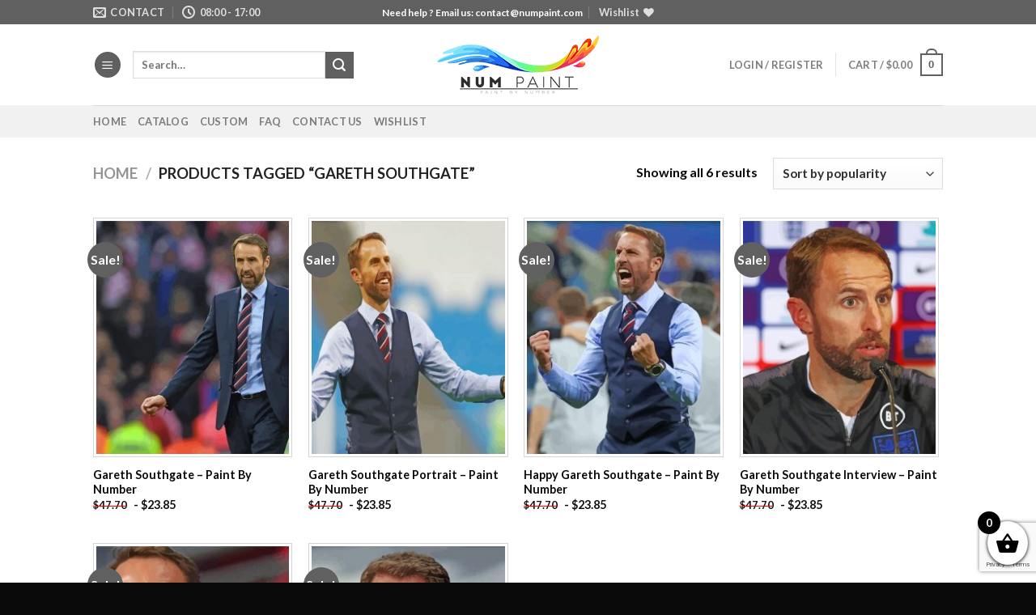

--- FILE ---
content_type: text/html; charset=utf-8
request_url: https://www.google.com/recaptcha/api2/anchor?ar=1&k=6LcR7NYZAAAAAIIag0v5sP2ocYsOXSdoPPg-e1f6&co=aHR0cHM6Ly9udW1wYWludC5jb206NDQz&hl=en&v=PoyoqOPhxBO7pBk68S4YbpHZ&size=invisible&anchor-ms=20000&execute-ms=30000&cb=i8i6p1e3scfw
body_size: 48847
content:
<!DOCTYPE HTML><html dir="ltr" lang="en"><head><meta http-equiv="Content-Type" content="text/html; charset=UTF-8">
<meta http-equiv="X-UA-Compatible" content="IE=edge">
<title>reCAPTCHA</title>
<style type="text/css">
/* cyrillic-ext */
@font-face {
  font-family: 'Roboto';
  font-style: normal;
  font-weight: 400;
  font-stretch: 100%;
  src: url(//fonts.gstatic.com/s/roboto/v48/KFO7CnqEu92Fr1ME7kSn66aGLdTylUAMa3GUBHMdazTgWw.woff2) format('woff2');
  unicode-range: U+0460-052F, U+1C80-1C8A, U+20B4, U+2DE0-2DFF, U+A640-A69F, U+FE2E-FE2F;
}
/* cyrillic */
@font-face {
  font-family: 'Roboto';
  font-style: normal;
  font-weight: 400;
  font-stretch: 100%;
  src: url(//fonts.gstatic.com/s/roboto/v48/KFO7CnqEu92Fr1ME7kSn66aGLdTylUAMa3iUBHMdazTgWw.woff2) format('woff2');
  unicode-range: U+0301, U+0400-045F, U+0490-0491, U+04B0-04B1, U+2116;
}
/* greek-ext */
@font-face {
  font-family: 'Roboto';
  font-style: normal;
  font-weight: 400;
  font-stretch: 100%;
  src: url(//fonts.gstatic.com/s/roboto/v48/KFO7CnqEu92Fr1ME7kSn66aGLdTylUAMa3CUBHMdazTgWw.woff2) format('woff2');
  unicode-range: U+1F00-1FFF;
}
/* greek */
@font-face {
  font-family: 'Roboto';
  font-style: normal;
  font-weight: 400;
  font-stretch: 100%;
  src: url(//fonts.gstatic.com/s/roboto/v48/KFO7CnqEu92Fr1ME7kSn66aGLdTylUAMa3-UBHMdazTgWw.woff2) format('woff2');
  unicode-range: U+0370-0377, U+037A-037F, U+0384-038A, U+038C, U+038E-03A1, U+03A3-03FF;
}
/* math */
@font-face {
  font-family: 'Roboto';
  font-style: normal;
  font-weight: 400;
  font-stretch: 100%;
  src: url(//fonts.gstatic.com/s/roboto/v48/KFO7CnqEu92Fr1ME7kSn66aGLdTylUAMawCUBHMdazTgWw.woff2) format('woff2');
  unicode-range: U+0302-0303, U+0305, U+0307-0308, U+0310, U+0312, U+0315, U+031A, U+0326-0327, U+032C, U+032F-0330, U+0332-0333, U+0338, U+033A, U+0346, U+034D, U+0391-03A1, U+03A3-03A9, U+03B1-03C9, U+03D1, U+03D5-03D6, U+03F0-03F1, U+03F4-03F5, U+2016-2017, U+2034-2038, U+203C, U+2040, U+2043, U+2047, U+2050, U+2057, U+205F, U+2070-2071, U+2074-208E, U+2090-209C, U+20D0-20DC, U+20E1, U+20E5-20EF, U+2100-2112, U+2114-2115, U+2117-2121, U+2123-214F, U+2190, U+2192, U+2194-21AE, U+21B0-21E5, U+21F1-21F2, U+21F4-2211, U+2213-2214, U+2216-22FF, U+2308-230B, U+2310, U+2319, U+231C-2321, U+2336-237A, U+237C, U+2395, U+239B-23B7, U+23D0, U+23DC-23E1, U+2474-2475, U+25AF, U+25B3, U+25B7, U+25BD, U+25C1, U+25CA, U+25CC, U+25FB, U+266D-266F, U+27C0-27FF, U+2900-2AFF, U+2B0E-2B11, U+2B30-2B4C, U+2BFE, U+3030, U+FF5B, U+FF5D, U+1D400-1D7FF, U+1EE00-1EEFF;
}
/* symbols */
@font-face {
  font-family: 'Roboto';
  font-style: normal;
  font-weight: 400;
  font-stretch: 100%;
  src: url(//fonts.gstatic.com/s/roboto/v48/KFO7CnqEu92Fr1ME7kSn66aGLdTylUAMaxKUBHMdazTgWw.woff2) format('woff2');
  unicode-range: U+0001-000C, U+000E-001F, U+007F-009F, U+20DD-20E0, U+20E2-20E4, U+2150-218F, U+2190, U+2192, U+2194-2199, U+21AF, U+21E6-21F0, U+21F3, U+2218-2219, U+2299, U+22C4-22C6, U+2300-243F, U+2440-244A, U+2460-24FF, U+25A0-27BF, U+2800-28FF, U+2921-2922, U+2981, U+29BF, U+29EB, U+2B00-2BFF, U+4DC0-4DFF, U+FFF9-FFFB, U+10140-1018E, U+10190-1019C, U+101A0, U+101D0-101FD, U+102E0-102FB, U+10E60-10E7E, U+1D2C0-1D2D3, U+1D2E0-1D37F, U+1F000-1F0FF, U+1F100-1F1AD, U+1F1E6-1F1FF, U+1F30D-1F30F, U+1F315, U+1F31C, U+1F31E, U+1F320-1F32C, U+1F336, U+1F378, U+1F37D, U+1F382, U+1F393-1F39F, U+1F3A7-1F3A8, U+1F3AC-1F3AF, U+1F3C2, U+1F3C4-1F3C6, U+1F3CA-1F3CE, U+1F3D4-1F3E0, U+1F3ED, U+1F3F1-1F3F3, U+1F3F5-1F3F7, U+1F408, U+1F415, U+1F41F, U+1F426, U+1F43F, U+1F441-1F442, U+1F444, U+1F446-1F449, U+1F44C-1F44E, U+1F453, U+1F46A, U+1F47D, U+1F4A3, U+1F4B0, U+1F4B3, U+1F4B9, U+1F4BB, U+1F4BF, U+1F4C8-1F4CB, U+1F4D6, U+1F4DA, U+1F4DF, U+1F4E3-1F4E6, U+1F4EA-1F4ED, U+1F4F7, U+1F4F9-1F4FB, U+1F4FD-1F4FE, U+1F503, U+1F507-1F50B, U+1F50D, U+1F512-1F513, U+1F53E-1F54A, U+1F54F-1F5FA, U+1F610, U+1F650-1F67F, U+1F687, U+1F68D, U+1F691, U+1F694, U+1F698, U+1F6AD, U+1F6B2, U+1F6B9-1F6BA, U+1F6BC, U+1F6C6-1F6CF, U+1F6D3-1F6D7, U+1F6E0-1F6EA, U+1F6F0-1F6F3, U+1F6F7-1F6FC, U+1F700-1F7FF, U+1F800-1F80B, U+1F810-1F847, U+1F850-1F859, U+1F860-1F887, U+1F890-1F8AD, U+1F8B0-1F8BB, U+1F8C0-1F8C1, U+1F900-1F90B, U+1F93B, U+1F946, U+1F984, U+1F996, U+1F9E9, U+1FA00-1FA6F, U+1FA70-1FA7C, U+1FA80-1FA89, U+1FA8F-1FAC6, U+1FACE-1FADC, U+1FADF-1FAE9, U+1FAF0-1FAF8, U+1FB00-1FBFF;
}
/* vietnamese */
@font-face {
  font-family: 'Roboto';
  font-style: normal;
  font-weight: 400;
  font-stretch: 100%;
  src: url(//fonts.gstatic.com/s/roboto/v48/KFO7CnqEu92Fr1ME7kSn66aGLdTylUAMa3OUBHMdazTgWw.woff2) format('woff2');
  unicode-range: U+0102-0103, U+0110-0111, U+0128-0129, U+0168-0169, U+01A0-01A1, U+01AF-01B0, U+0300-0301, U+0303-0304, U+0308-0309, U+0323, U+0329, U+1EA0-1EF9, U+20AB;
}
/* latin-ext */
@font-face {
  font-family: 'Roboto';
  font-style: normal;
  font-weight: 400;
  font-stretch: 100%;
  src: url(//fonts.gstatic.com/s/roboto/v48/KFO7CnqEu92Fr1ME7kSn66aGLdTylUAMa3KUBHMdazTgWw.woff2) format('woff2');
  unicode-range: U+0100-02BA, U+02BD-02C5, U+02C7-02CC, U+02CE-02D7, U+02DD-02FF, U+0304, U+0308, U+0329, U+1D00-1DBF, U+1E00-1E9F, U+1EF2-1EFF, U+2020, U+20A0-20AB, U+20AD-20C0, U+2113, U+2C60-2C7F, U+A720-A7FF;
}
/* latin */
@font-face {
  font-family: 'Roboto';
  font-style: normal;
  font-weight: 400;
  font-stretch: 100%;
  src: url(//fonts.gstatic.com/s/roboto/v48/KFO7CnqEu92Fr1ME7kSn66aGLdTylUAMa3yUBHMdazQ.woff2) format('woff2');
  unicode-range: U+0000-00FF, U+0131, U+0152-0153, U+02BB-02BC, U+02C6, U+02DA, U+02DC, U+0304, U+0308, U+0329, U+2000-206F, U+20AC, U+2122, U+2191, U+2193, U+2212, U+2215, U+FEFF, U+FFFD;
}
/* cyrillic-ext */
@font-face {
  font-family: 'Roboto';
  font-style: normal;
  font-weight: 500;
  font-stretch: 100%;
  src: url(//fonts.gstatic.com/s/roboto/v48/KFO7CnqEu92Fr1ME7kSn66aGLdTylUAMa3GUBHMdazTgWw.woff2) format('woff2');
  unicode-range: U+0460-052F, U+1C80-1C8A, U+20B4, U+2DE0-2DFF, U+A640-A69F, U+FE2E-FE2F;
}
/* cyrillic */
@font-face {
  font-family: 'Roboto';
  font-style: normal;
  font-weight: 500;
  font-stretch: 100%;
  src: url(//fonts.gstatic.com/s/roboto/v48/KFO7CnqEu92Fr1ME7kSn66aGLdTylUAMa3iUBHMdazTgWw.woff2) format('woff2');
  unicode-range: U+0301, U+0400-045F, U+0490-0491, U+04B0-04B1, U+2116;
}
/* greek-ext */
@font-face {
  font-family: 'Roboto';
  font-style: normal;
  font-weight: 500;
  font-stretch: 100%;
  src: url(//fonts.gstatic.com/s/roboto/v48/KFO7CnqEu92Fr1ME7kSn66aGLdTylUAMa3CUBHMdazTgWw.woff2) format('woff2');
  unicode-range: U+1F00-1FFF;
}
/* greek */
@font-face {
  font-family: 'Roboto';
  font-style: normal;
  font-weight: 500;
  font-stretch: 100%;
  src: url(//fonts.gstatic.com/s/roboto/v48/KFO7CnqEu92Fr1ME7kSn66aGLdTylUAMa3-UBHMdazTgWw.woff2) format('woff2');
  unicode-range: U+0370-0377, U+037A-037F, U+0384-038A, U+038C, U+038E-03A1, U+03A3-03FF;
}
/* math */
@font-face {
  font-family: 'Roboto';
  font-style: normal;
  font-weight: 500;
  font-stretch: 100%;
  src: url(//fonts.gstatic.com/s/roboto/v48/KFO7CnqEu92Fr1ME7kSn66aGLdTylUAMawCUBHMdazTgWw.woff2) format('woff2');
  unicode-range: U+0302-0303, U+0305, U+0307-0308, U+0310, U+0312, U+0315, U+031A, U+0326-0327, U+032C, U+032F-0330, U+0332-0333, U+0338, U+033A, U+0346, U+034D, U+0391-03A1, U+03A3-03A9, U+03B1-03C9, U+03D1, U+03D5-03D6, U+03F0-03F1, U+03F4-03F5, U+2016-2017, U+2034-2038, U+203C, U+2040, U+2043, U+2047, U+2050, U+2057, U+205F, U+2070-2071, U+2074-208E, U+2090-209C, U+20D0-20DC, U+20E1, U+20E5-20EF, U+2100-2112, U+2114-2115, U+2117-2121, U+2123-214F, U+2190, U+2192, U+2194-21AE, U+21B0-21E5, U+21F1-21F2, U+21F4-2211, U+2213-2214, U+2216-22FF, U+2308-230B, U+2310, U+2319, U+231C-2321, U+2336-237A, U+237C, U+2395, U+239B-23B7, U+23D0, U+23DC-23E1, U+2474-2475, U+25AF, U+25B3, U+25B7, U+25BD, U+25C1, U+25CA, U+25CC, U+25FB, U+266D-266F, U+27C0-27FF, U+2900-2AFF, U+2B0E-2B11, U+2B30-2B4C, U+2BFE, U+3030, U+FF5B, U+FF5D, U+1D400-1D7FF, U+1EE00-1EEFF;
}
/* symbols */
@font-face {
  font-family: 'Roboto';
  font-style: normal;
  font-weight: 500;
  font-stretch: 100%;
  src: url(//fonts.gstatic.com/s/roboto/v48/KFO7CnqEu92Fr1ME7kSn66aGLdTylUAMaxKUBHMdazTgWw.woff2) format('woff2');
  unicode-range: U+0001-000C, U+000E-001F, U+007F-009F, U+20DD-20E0, U+20E2-20E4, U+2150-218F, U+2190, U+2192, U+2194-2199, U+21AF, U+21E6-21F0, U+21F3, U+2218-2219, U+2299, U+22C4-22C6, U+2300-243F, U+2440-244A, U+2460-24FF, U+25A0-27BF, U+2800-28FF, U+2921-2922, U+2981, U+29BF, U+29EB, U+2B00-2BFF, U+4DC0-4DFF, U+FFF9-FFFB, U+10140-1018E, U+10190-1019C, U+101A0, U+101D0-101FD, U+102E0-102FB, U+10E60-10E7E, U+1D2C0-1D2D3, U+1D2E0-1D37F, U+1F000-1F0FF, U+1F100-1F1AD, U+1F1E6-1F1FF, U+1F30D-1F30F, U+1F315, U+1F31C, U+1F31E, U+1F320-1F32C, U+1F336, U+1F378, U+1F37D, U+1F382, U+1F393-1F39F, U+1F3A7-1F3A8, U+1F3AC-1F3AF, U+1F3C2, U+1F3C4-1F3C6, U+1F3CA-1F3CE, U+1F3D4-1F3E0, U+1F3ED, U+1F3F1-1F3F3, U+1F3F5-1F3F7, U+1F408, U+1F415, U+1F41F, U+1F426, U+1F43F, U+1F441-1F442, U+1F444, U+1F446-1F449, U+1F44C-1F44E, U+1F453, U+1F46A, U+1F47D, U+1F4A3, U+1F4B0, U+1F4B3, U+1F4B9, U+1F4BB, U+1F4BF, U+1F4C8-1F4CB, U+1F4D6, U+1F4DA, U+1F4DF, U+1F4E3-1F4E6, U+1F4EA-1F4ED, U+1F4F7, U+1F4F9-1F4FB, U+1F4FD-1F4FE, U+1F503, U+1F507-1F50B, U+1F50D, U+1F512-1F513, U+1F53E-1F54A, U+1F54F-1F5FA, U+1F610, U+1F650-1F67F, U+1F687, U+1F68D, U+1F691, U+1F694, U+1F698, U+1F6AD, U+1F6B2, U+1F6B9-1F6BA, U+1F6BC, U+1F6C6-1F6CF, U+1F6D3-1F6D7, U+1F6E0-1F6EA, U+1F6F0-1F6F3, U+1F6F7-1F6FC, U+1F700-1F7FF, U+1F800-1F80B, U+1F810-1F847, U+1F850-1F859, U+1F860-1F887, U+1F890-1F8AD, U+1F8B0-1F8BB, U+1F8C0-1F8C1, U+1F900-1F90B, U+1F93B, U+1F946, U+1F984, U+1F996, U+1F9E9, U+1FA00-1FA6F, U+1FA70-1FA7C, U+1FA80-1FA89, U+1FA8F-1FAC6, U+1FACE-1FADC, U+1FADF-1FAE9, U+1FAF0-1FAF8, U+1FB00-1FBFF;
}
/* vietnamese */
@font-face {
  font-family: 'Roboto';
  font-style: normal;
  font-weight: 500;
  font-stretch: 100%;
  src: url(//fonts.gstatic.com/s/roboto/v48/KFO7CnqEu92Fr1ME7kSn66aGLdTylUAMa3OUBHMdazTgWw.woff2) format('woff2');
  unicode-range: U+0102-0103, U+0110-0111, U+0128-0129, U+0168-0169, U+01A0-01A1, U+01AF-01B0, U+0300-0301, U+0303-0304, U+0308-0309, U+0323, U+0329, U+1EA0-1EF9, U+20AB;
}
/* latin-ext */
@font-face {
  font-family: 'Roboto';
  font-style: normal;
  font-weight: 500;
  font-stretch: 100%;
  src: url(//fonts.gstatic.com/s/roboto/v48/KFO7CnqEu92Fr1ME7kSn66aGLdTylUAMa3KUBHMdazTgWw.woff2) format('woff2');
  unicode-range: U+0100-02BA, U+02BD-02C5, U+02C7-02CC, U+02CE-02D7, U+02DD-02FF, U+0304, U+0308, U+0329, U+1D00-1DBF, U+1E00-1E9F, U+1EF2-1EFF, U+2020, U+20A0-20AB, U+20AD-20C0, U+2113, U+2C60-2C7F, U+A720-A7FF;
}
/* latin */
@font-face {
  font-family: 'Roboto';
  font-style: normal;
  font-weight: 500;
  font-stretch: 100%;
  src: url(//fonts.gstatic.com/s/roboto/v48/KFO7CnqEu92Fr1ME7kSn66aGLdTylUAMa3yUBHMdazQ.woff2) format('woff2');
  unicode-range: U+0000-00FF, U+0131, U+0152-0153, U+02BB-02BC, U+02C6, U+02DA, U+02DC, U+0304, U+0308, U+0329, U+2000-206F, U+20AC, U+2122, U+2191, U+2193, U+2212, U+2215, U+FEFF, U+FFFD;
}
/* cyrillic-ext */
@font-face {
  font-family: 'Roboto';
  font-style: normal;
  font-weight: 900;
  font-stretch: 100%;
  src: url(//fonts.gstatic.com/s/roboto/v48/KFO7CnqEu92Fr1ME7kSn66aGLdTylUAMa3GUBHMdazTgWw.woff2) format('woff2');
  unicode-range: U+0460-052F, U+1C80-1C8A, U+20B4, U+2DE0-2DFF, U+A640-A69F, U+FE2E-FE2F;
}
/* cyrillic */
@font-face {
  font-family: 'Roboto';
  font-style: normal;
  font-weight: 900;
  font-stretch: 100%;
  src: url(//fonts.gstatic.com/s/roboto/v48/KFO7CnqEu92Fr1ME7kSn66aGLdTylUAMa3iUBHMdazTgWw.woff2) format('woff2');
  unicode-range: U+0301, U+0400-045F, U+0490-0491, U+04B0-04B1, U+2116;
}
/* greek-ext */
@font-face {
  font-family: 'Roboto';
  font-style: normal;
  font-weight: 900;
  font-stretch: 100%;
  src: url(//fonts.gstatic.com/s/roboto/v48/KFO7CnqEu92Fr1ME7kSn66aGLdTylUAMa3CUBHMdazTgWw.woff2) format('woff2');
  unicode-range: U+1F00-1FFF;
}
/* greek */
@font-face {
  font-family: 'Roboto';
  font-style: normal;
  font-weight: 900;
  font-stretch: 100%;
  src: url(//fonts.gstatic.com/s/roboto/v48/KFO7CnqEu92Fr1ME7kSn66aGLdTylUAMa3-UBHMdazTgWw.woff2) format('woff2');
  unicode-range: U+0370-0377, U+037A-037F, U+0384-038A, U+038C, U+038E-03A1, U+03A3-03FF;
}
/* math */
@font-face {
  font-family: 'Roboto';
  font-style: normal;
  font-weight: 900;
  font-stretch: 100%;
  src: url(//fonts.gstatic.com/s/roboto/v48/KFO7CnqEu92Fr1ME7kSn66aGLdTylUAMawCUBHMdazTgWw.woff2) format('woff2');
  unicode-range: U+0302-0303, U+0305, U+0307-0308, U+0310, U+0312, U+0315, U+031A, U+0326-0327, U+032C, U+032F-0330, U+0332-0333, U+0338, U+033A, U+0346, U+034D, U+0391-03A1, U+03A3-03A9, U+03B1-03C9, U+03D1, U+03D5-03D6, U+03F0-03F1, U+03F4-03F5, U+2016-2017, U+2034-2038, U+203C, U+2040, U+2043, U+2047, U+2050, U+2057, U+205F, U+2070-2071, U+2074-208E, U+2090-209C, U+20D0-20DC, U+20E1, U+20E5-20EF, U+2100-2112, U+2114-2115, U+2117-2121, U+2123-214F, U+2190, U+2192, U+2194-21AE, U+21B0-21E5, U+21F1-21F2, U+21F4-2211, U+2213-2214, U+2216-22FF, U+2308-230B, U+2310, U+2319, U+231C-2321, U+2336-237A, U+237C, U+2395, U+239B-23B7, U+23D0, U+23DC-23E1, U+2474-2475, U+25AF, U+25B3, U+25B7, U+25BD, U+25C1, U+25CA, U+25CC, U+25FB, U+266D-266F, U+27C0-27FF, U+2900-2AFF, U+2B0E-2B11, U+2B30-2B4C, U+2BFE, U+3030, U+FF5B, U+FF5D, U+1D400-1D7FF, U+1EE00-1EEFF;
}
/* symbols */
@font-face {
  font-family: 'Roboto';
  font-style: normal;
  font-weight: 900;
  font-stretch: 100%;
  src: url(//fonts.gstatic.com/s/roboto/v48/KFO7CnqEu92Fr1ME7kSn66aGLdTylUAMaxKUBHMdazTgWw.woff2) format('woff2');
  unicode-range: U+0001-000C, U+000E-001F, U+007F-009F, U+20DD-20E0, U+20E2-20E4, U+2150-218F, U+2190, U+2192, U+2194-2199, U+21AF, U+21E6-21F0, U+21F3, U+2218-2219, U+2299, U+22C4-22C6, U+2300-243F, U+2440-244A, U+2460-24FF, U+25A0-27BF, U+2800-28FF, U+2921-2922, U+2981, U+29BF, U+29EB, U+2B00-2BFF, U+4DC0-4DFF, U+FFF9-FFFB, U+10140-1018E, U+10190-1019C, U+101A0, U+101D0-101FD, U+102E0-102FB, U+10E60-10E7E, U+1D2C0-1D2D3, U+1D2E0-1D37F, U+1F000-1F0FF, U+1F100-1F1AD, U+1F1E6-1F1FF, U+1F30D-1F30F, U+1F315, U+1F31C, U+1F31E, U+1F320-1F32C, U+1F336, U+1F378, U+1F37D, U+1F382, U+1F393-1F39F, U+1F3A7-1F3A8, U+1F3AC-1F3AF, U+1F3C2, U+1F3C4-1F3C6, U+1F3CA-1F3CE, U+1F3D4-1F3E0, U+1F3ED, U+1F3F1-1F3F3, U+1F3F5-1F3F7, U+1F408, U+1F415, U+1F41F, U+1F426, U+1F43F, U+1F441-1F442, U+1F444, U+1F446-1F449, U+1F44C-1F44E, U+1F453, U+1F46A, U+1F47D, U+1F4A3, U+1F4B0, U+1F4B3, U+1F4B9, U+1F4BB, U+1F4BF, U+1F4C8-1F4CB, U+1F4D6, U+1F4DA, U+1F4DF, U+1F4E3-1F4E6, U+1F4EA-1F4ED, U+1F4F7, U+1F4F9-1F4FB, U+1F4FD-1F4FE, U+1F503, U+1F507-1F50B, U+1F50D, U+1F512-1F513, U+1F53E-1F54A, U+1F54F-1F5FA, U+1F610, U+1F650-1F67F, U+1F687, U+1F68D, U+1F691, U+1F694, U+1F698, U+1F6AD, U+1F6B2, U+1F6B9-1F6BA, U+1F6BC, U+1F6C6-1F6CF, U+1F6D3-1F6D7, U+1F6E0-1F6EA, U+1F6F0-1F6F3, U+1F6F7-1F6FC, U+1F700-1F7FF, U+1F800-1F80B, U+1F810-1F847, U+1F850-1F859, U+1F860-1F887, U+1F890-1F8AD, U+1F8B0-1F8BB, U+1F8C0-1F8C1, U+1F900-1F90B, U+1F93B, U+1F946, U+1F984, U+1F996, U+1F9E9, U+1FA00-1FA6F, U+1FA70-1FA7C, U+1FA80-1FA89, U+1FA8F-1FAC6, U+1FACE-1FADC, U+1FADF-1FAE9, U+1FAF0-1FAF8, U+1FB00-1FBFF;
}
/* vietnamese */
@font-face {
  font-family: 'Roboto';
  font-style: normal;
  font-weight: 900;
  font-stretch: 100%;
  src: url(//fonts.gstatic.com/s/roboto/v48/KFO7CnqEu92Fr1ME7kSn66aGLdTylUAMa3OUBHMdazTgWw.woff2) format('woff2');
  unicode-range: U+0102-0103, U+0110-0111, U+0128-0129, U+0168-0169, U+01A0-01A1, U+01AF-01B0, U+0300-0301, U+0303-0304, U+0308-0309, U+0323, U+0329, U+1EA0-1EF9, U+20AB;
}
/* latin-ext */
@font-face {
  font-family: 'Roboto';
  font-style: normal;
  font-weight: 900;
  font-stretch: 100%;
  src: url(//fonts.gstatic.com/s/roboto/v48/KFO7CnqEu92Fr1ME7kSn66aGLdTylUAMa3KUBHMdazTgWw.woff2) format('woff2');
  unicode-range: U+0100-02BA, U+02BD-02C5, U+02C7-02CC, U+02CE-02D7, U+02DD-02FF, U+0304, U+0308, U+0329, U+1D00-1DBF, U+1E00-1E9F, U+1EF2-1EFF, U+2020, U+20A0-20AB, U+20AD-20C0, U+2113, U+2C60-2C7F, U+A720-A7FF;
}
/* latin */
@font-face {
  font-family: 'Roboto';
  font-style: normal;
  font-weight: 900;
  font-stretch: 100%;
  src: url(//fonts.gstatic.com/s/roboto/v48/KFO7CnqEu92Fr1ME7kSn66aGLdTylUAMa3yUBHMdazQ.woff2) format('woff2');
  unicode-range: U+0000-00FF, U+0131, U+0152-0153, U+02BB-02BC, U+02C6, U+02DA, U+02DC, U+0304, U+0308, U+0329, U+2000-206F, U+20AC, U+2122, U+2191, U+2193, U+2212, U+2215, U+FEFF, U+FFFD;
}

</style>
<link rel="stylesheet" type="text/css" href="https://www.gstatic.com/recaptcha/releases/PoyoqOPhxBO7pBk68S4YbpHZ/styles__ltr.css">
<script nonce="H8qNdz58ze8WUW49nP5OHQ" type="text/javascript">window['__recaptcha_api'] = 'https://www.google.com/recaptcha/api2/';</script>
<script type="text/javascript" src="https://www.gstatic.com/recaptcha/releases/PoyoqOPhxBO7pBk68S4YbpHZ/recaptcha__en.js" nonce="H8qNdz58ze8WUW49nP5OHQ">
      
    </script></head>
<body><div id="rc-anchor-alert" class="rc-anchor-alert"></div>
<input type="hidden" id="recaptcha-token" value="[base64]">
<script type="text/javascript" nonce="H8qNdz58ze8WUW49nP5OHQ">
      recaptcha.anchor.Main.init("[\x22ainput\x22,[\x22bgdata\x22,\x22\x22,\[base64]/[base64]/MjU1Ong/[base64]/[base64]/[base64]/[base64]/[base64]/[base64]/[base64]/[base64]/[base64]/[base64]/[base64]/[base64]/[base64]/[base64]/[base64]\\u003d\x22,\[base64]\\u003d\\u003d\x22,\[base64]/CpMKVw7whwo3Dn8OYw67CrgtYJsKOwqbDkMKhw4IkRMONw4PClcOkwo49AMOsNjzCp2EGwrzCt8O5MlvDqwByw7x/[base64]/DicO4UcO3w6TDuwnChcODwpciCsO7LirCgsOnIHhwN8OGw7rCiSHDucOEFHMIwofDqmXCj8OIwqzDnMOlYQbDhcKHwqDCrFbCgEIMw5zDscK3wqoPw6kKwrzCmMKZwqbDvWfDsMKNwonDnGJlwrhbw5U1w4nDjMKrXsKRw64APMOcasKkTB/[base64]/[base64]/[base64]/wpLCtAwlLCR3wozDrMO5wqgdw6FHwp7CnzgZw7/DrsOPwoIQBEfDo8KGGGcjOUXDo8Kyw6U0wrVyP8KyeV7Ch2RhRcKOw4fDklRmGElRw4DCrD9AwpEEwozCl0LDi1hNN8KjSF/DhsKSwoEHVhfCqRLChwhmwofCoMKKacOBw6pow6fDn8K1FEIPL8OCw57CgsKRWcKEQhDDr2cDPsKew4vCmBZQw7AUw6NdSkLCicOHbCXDlGgtXMO7w7osUFbCuwrDjsKSw5jDiCXDrcKJw4NwwonDviREKlxOM35/w54Ew7HCmQbCkjLDjnhQw4dUeUciAzTDo8OqKMOww6giHgVTfQzDlsKbdXhRdnkaM8O8fsKwARRiVyDCoMOuaMKgCB10OxZ+ZgAiw6jDrT93JsKwwq7CkSzCsxRCw6kZwoE/MHAqw4jCrEfCkXvDvsK4w6NrwpcOVsOhwqoYwp3ClcOwMl/DlcKsR8O8bMOiw6XDg8OqwpbCpBTDrD04CBjCiwF5BH/DpcOlw5UzwozDrMKxworDmhc0wq0zC17Do208wpbDuSLDqUV/w77DhlDDnQvCqsKuw70jLcOPM8Ofw7rDgMKXVUgFw57Dl8OcAA8aWMOldw/DjAEXw63DgW1SbcOhwpxWDhrDjngtw7XDlsOOwpsrw6BKwojDk8OhwqZABUjDqxc7wpE3w5XCqsKEK8KHw5zDrsOrKxIvwp8gCsK9WyfDkGpzd3bCtMK8T0jDsMKiw7fDlT9Dw6HChMOAwrgew4jCuMOZw4XCnMOaNMKQXhobQcOgwoRWGHbCg8Oyw4vCiE/[base64]/CvsO/wpTDrXFtL8OHAcKKw47DlhXDhcOfwrjCqsKhasKKw6bCmsOQw4PDnBgsHsKDTMOKKy4rb8OmaQ/DlRHDq8KKUMKGbMKLwpzCtsKDGSzCucKfwr7CuS5sw4vCn3YhQMKPSQhRwrPDmy/Dh8KAw5DCiMOEw7IIBsOLwpnCo8KAKMOKwooQwr7DrsKPwq7Ck8KNEDMGwpJFWk/DinjCmmfCihPDlE7DmcOPaDYnw4DDvUrCiVQDeS3CusOCLcOPworCnMKaGsO4w53Dq8OVw5ZlT2ETYnEfeioLw5/[base64]/CqlrCt8KqwpoWw4JQOArCgmZvw43CgMK0FsKgw4RFw4YVVMOEeHwEw6nCk0TDl8Odw4U3dmUxXm/CvmXCkgJAwq/CkR3Cj8KXWFHCnMK4aUjCt8KDN2JBw4jDgsO1woDCvMO8JG8tcsKrw75TOkl0wpkjBMKbKMKNw5xFIcKPJR8hUsOEOcKUw7nCocOTw5wlVcKROzTDlMO7PkfCmsK/wqDCiXzCo8O8N11YE8Oew5nDqHsYw5vCh8OobcOPw6FyF8O2S0HDp8KOwpfCqz3CmEFswr0HYAxYwoTCpxw7w5hKw6XCr8KAw6nDsMKjDkk5wokxwr9GPMKXS0jCvyXCoyljw4nCnMKsCsO5YllBw7Zaw7nCqgoXaRQ/JypKw4DCgcKOeMKFwoXCu8K5BDkKBjceNn7DmwvCn8KfSWnDkcOXHcKHVMKjw6Ukw74IwqrCmlp/DMKdwq4rb8Odw53DgcO3EcOob0jCrsKnMRfCmMOiAsO1w4vDiE3CtcOIw53DuE/[base64]/bcKzS14+ScOuOcKswoDDo8O2Sy/[base64]/Dg8OkIxhdfMK7w7rDo3PDuXV6IcO1MhscBG/[base64]/Cr2JEfVxZcsK6OcKWYsOlXMKOwqxCw712w7kOasOOw41IIMKedmtZVsO8wpU2w7nCmw8AaiBGwpBuwrbCrQQKwpzDvsODVy0GJMKEH07DtyPCr8KWCcK5BmLDkUfCgcK5XsOuwqFswqLCgsOTMELCk8KgSWxBwoJtTBrDlU/[base64]/w5HCncO5wovDtVZ0w6p+YsO/w6vDunbDmMKoFsKpw4dTw7UJw7txwrREfWjDmmUFw6cJMsOPw6IhYcKrQMOjbQFrw4XCqwrCgVbCqW7Du1rCk1TDglYDaAbCpQjDnl9fXcKpwrkOwo5uwoU+wpETw4VITsODAi/DvE5DCcK/wqcGdhBiwo5VKMK0w7Zzw5PCucOCwolfEcOlwpkGGMKDwqXCs8Kgw6DChWltwpbCmWskDcKgd8KcGMKhwpYfw61xwppPaFTCjcOuIUvCqsK5KFh4w4fDizEDcxPChsONwro+wo80DSxIdsOswpzDiXzDp8O4dcOQaMKAW8KkeXjCj8KzwqnDlSEJw5TDjcK/wofDuQpVwp/CscKBwocTw4dDw73CoGUSfBvCkcKQQsKJw7dVw7HDkCjCp2kEw7Rawp/CsQXDrgFlIsOkFV/Di8KwPVbDvSARfMK2wp/DlMOneMO3ajZrw55Mf8Kiw7rDh8Ozw4jCn8KiTAUzwp/CqhJYPcK9w47CoAcRCgHDgsKXwow2w7XDnX5yGMOqwqTCryTCt31WwpPCgMK8w6DCvcK2w65CZsKkcAEFDsOOV08UBx0jw5XDrRxtwrIUwqFiw6bDvitjwrDCizYQwrp/wpJ/WQLDrMKvwrV2w4ZRJQdfw6B9w67CrsKWET9lKUfDpFjCrMKvwrbDjicUwpgFw5jDsBfCgMKRw43CvFJBw79Fw6oiXMKiwovDsjrDlls5fDlGwoLCuBzDsjfChUlRwoTCkmzClXU0w6sDw67DuxPCtsKtLMKtwqTDksOow7cVFSN8wq9EasKWw6/CjkfCgcKmw5UswrrChsKIw63CpgJFwpPClx9EPsOMFgZ9w6PDuMOjw6jDjQZdfMOBAMOWw58ACcOoGE9pwqwPTMOHw79xw5IYw7XCrks0w7PDgMKtw4vCn8O1DU8FIcOULjHDnmzDsgdtwqbCl8O3wq/DghTClcKgdwfDqsOewr3Dq8KvMwPCmg7CsWs3wp3DmsKxGMKBAsK9w61fw4jDjMOMwqAUw7fCosKPw6HChj/[base64]/CqU58w6vChcOWwp1Ww7fDq2bCmi3Cr8KhdMOXGMOvw6V4wrRxwpvDlcOJT0EyRHnCk8Ofw65Qw4PDsScJwrsjbMKLwrDDmsKQAcK7wq/Dr8KQw4wJw5BRO1Q9wq4aOAfCj3TCgMKgCmPDk23DrR8dPMKswp/Co2YRwoXDj8K2OXRhw7HDj8OAesKuHC/DiDDCgRACw5RYYzDDnsOaw4EORHzDgDDDkcOGPWDDl8KeD0N7LsK7LAZXwrnDnMKEG2sQw4ErdT0yw4UqHwDDvsKXwrFIEcOZw4HClcKeE1XDk8OYw4PCsR3CtsKiwoAgw5UxfkPCqMKxfMOkWSfCh8KpPVrDjMOzwpR/fiIWw4t7DFFRLcOBwqZDwpzCrcOsw5BYdDfCoU0BwrJWw7hMw60Cw7oxw6vCucO3wpoieMKNCQbDgsKuwq40woTDgy7DncOhw70sN0Nkw7bDsMK9w7NUIhtww6vDllLDpcKuWcKKw6LCnXxWwohmw60dwrzDr8KFw7teb2nDiTfDqF/Cm8KJX8OCwoQLwr/[base64]/CoE/CkntAw7TDnW9WDMOqw402w5XChgTCpsO3U8KwwrDClcO+KsO/w5VmOWLCmsOvN1QCJxc0TBd4GgfDocOrUCgMwrgZw65WECE4woLCo8OMFGhcMcOUInlMZAklOcOsXsO8D8KMQMKdwoYAw5ZhwrURwoMfwqhIJjAFAXRSw6YEejnDt8KNw6A4woTCuUPDmDjDgMKbw4rCgi3DjsOrZcKfwq0EwrjClmUDDQ4aIMKUNiYhScOGG8KzWV/CnCnDucOyMSpHw5Uyw5FBw6XCmcOAUCcdHsKcwrbCgDDDkHrCtcKdwpfCs3J5bnMiwqFywqTCv2DDuB3CtFVVw7HCvkrDpQvCnE3CocK7wpE2w6BZPTLDpsKwwrQ1w4MNP8Oww6rDiMOWwpbChzkEwrTCmsK9JsOTwrfDlMOqw6VPw4zCgcKDw6wSw6/Cl8ORw6U2w6LCvGwrwobCv8Kjw4Rbw5Qsw7UmdMK0WQDDmy3DnsKtwoREwovDi8OQC0XChMKTw67Ct1JnKcObw4tywq3Cs8KHdsKzKjTCmjDCkQ/[base64]/CocKdw7g9wqpQIsOuw7XDssK9AMKiwqLDoVnDly7CoMOFwo3CmA0ZGTVvwoTDuw7DqcKyLS/DsCdVw5jDrCfCoTM0wpJNwoLDtsOtwoAqwqLCkBXDhMOXwogQOQM5wp8+CMK6w5PCmUnDq2fCsRTClMOOw7hXwonDs8O9wpPCsiZLQsODwpvCiMKBw5YfamDDlsO1wqM9BsK/w4/CqsOIw4vDg8Kqw7jDqQLDpcKow5Fvw4RwwoEDJ8OSDsKDwo8QB8Khw6TCtcKyw5EtRTkPWh/[base64]/[base64]/CoQrCrx3DrMOhw5ByFsKTwrBheMKsJcOSBMKbw7HCuMKjw513wotHwpzDqzg/[base64]/CkjYtw7jClcK+w67Ds1nDvWfCm8Kyw7okw5nDp1pkGsK8wq8gw5rDijPDnhzDkMOcw4HCry7CvsOMwrXDmGnDrcOHwr/Ci8KLwqXDrVYXWcOew5gOwqbCisKdB0PClMOhbnDDvi3DlT08wpTDqUPDkErDgcONIEPCjcOEwoIxcsKMSxM/IzrCrl8twodWLxjDn2DDncOyw68HwqVZw7NJHsOCwqhJEsK+wrwCeyBdw5DDlMO6DMOhQBUZwr9HacKUw6l4EVJMw7XDnMK4w7YKVmvCqsKKBMO7w5/[base64]/Dky5oNiDCpR3DtcOcw5/CoCsSw6vCnsOcE8OfNxs9w6rClkMkwqBiVsO/[base64]/CmcKvw6QIw5Qsw6PCtMO9w71UZG8VRMKGw4cZaMO1wroxwqJdwo9rBcKHQnfCosOOPcK7eMO/[base64]/DozAfwqhJw6INNsKDYmUIw640fsOLGkIdw4dqw7PCsnoUw6YMwq1Fw6/DuBlXIytsCsKKS8K/O8K3ZkYMXMOHwqPCtsO/woU1FcKjY8Kqw57DqcOKE8Odw4nDiWB7BsKBVUEeZ8KDwoxZX2nDjMKCwqB3cEZTwoFOasOTwqpJeMOSwo3Dr2IgSVsQw6ofwpgPM2koBcKCfsODfE7DoMOAwpDCthxUBsKOa10Mwp/Dj8KyNcK5Z8KFwoUtw7LCtB5AwpA5b17Dh2IEwpk2HWXCg8OGZCsgeVvDtsOFFg3CjH/DiSh7GC5owrnDnUHDhGIXwo/Dgx5ywrESwqQqJsOJw5JrI2LDpMKfw41jASYZbcOuw4vDllYSPhnDrh7DrMOmwoVvw5jDgxHDl8OEe8OCw7TDgMO3w49Lw6RRw7PDhMOPwo5LwrVPwoXCqsOMNcOLZ8K2b04QL8O/[base64]/[base64]/DhcKFBsKRw43CkSXDo8O+wrLCqB/DogcDw403w50VZ3XCtsO/w7nDssOmUcObGHXCk8OQOycHw7I4bA3DiznCo18zKMOEZgfDt0zDpsOXwqDDh8KGKm4Hw67CrMK6wqQJwr1vw53DskvCoMO5w5E+w6lww69wwpNdPsKxSnvDmMOlworDnsOsIMK7w5LDikMpUsOJXXDDjX9LHcKtfMOpw6RwAXFZwqs/wp3CjcOKbnzDrsK6GMO/[base64]/CkMOyAMKyPcKxSsOKw6cdwr/CssOPLcOSwoVrE8OREU3DiSIYwp/[base64]/w71gwo4CWm9QIMKXGBPCtsKLYcOPJ2B7HhDDkHkDwqTDgH1aCsKlw4Nrw7pnwpgzw4lqWV5GC8O5E8OEw5V+wr91w6vDq8KlC8OJwodcMhUOVcOdw7l9CxcVWgI1wrDDpMOPN8KcYsOcDBTCgT/CncOiOsKVPUNywq7DhsO7RcO+woE4PcKHfHHCmcOBwpnCrWzCvA53w4rCpcO0wqwPT1JUM8K8ZznCjRnClnkVwpDDkMO5w4bCoADDkzVOA0FHQMKvwqYtA8Oiw710wrRoGsK4wrvDs8O3w5EVw4/CpgRTOBrCpcO9w7IFU8K8w5jDq8KNw7HCkzk/wpM7VTN9YGsNw5x/w41Jw5NUGsKgEMO6w4TDhF1hAcOtw5/Ds8OXOV5vw6/CknzDi3vDmDHCuMK1eyROK8OBF8O1w6hMwqHColjDmsK7wqnCnsOPwo4sIjYZQsOvdwvCq8OJF345w5cTwo/[base64]/CmcKIw7rCgyk5w6Zhwr8OwpjDpjrDjCJyanpHOcK2wqYXbcOLw57DtFvDhMOqw7F5YsOBcVXCkcKoRBJrSQsww7wnw4dpZR/DpcK3XBDDlsKECgU+wq1pVsOIw57Cl3vDmnPCjHbDtMKAwq3CsMOFEMKdSmXDunZOw4N0asO7wr0cw60VVsKYCQPDuMKOYcKAwqDCusKgU2MCI8KXwpHDrXJawrLCj3nCp8O8YsOcFgvDvRrDuQfCpcOjKGfDlSMzwoJfK1x8CcOxw4ldK8KPw5HCv2/Ci1zCosKJw5PCpQVvwo7CvDFfbsKCwpfDoBLDnn5pw4jDjAIxwqvDgsKxY8OjMcKjw5HCqnZBWxLCtnZzwrJLVSPCm00gwqXClsO/[base64]/DkFPChwRgLU/DgTItAsKpwqfCnhPDr8OiDSfCtRsTAk8aeMKbWW/CkMOiwpNOwqQQw7t0KsO+wrzDj8OAwpXDtk7CpEkxZsKUP8ORNVnCscOTaQQIacOVe0xIOx7DiMOWw7XDgXbDjcKtw4oKw4cEwpgowok1Yn3CqMOmZsK1P8O7XcKubsOjwpcnw5V6XxYfaW4Iw4HDgW/DrmVBwonCosOscAEaJy7Dn8KsAgNcAcKkIhHDssKcBygmwpRQw67CuMOqTXPChR7Dk8K+wo3CjMK/FzLCmHPDjWXCm8O1PHvDiT0pAA/CuhQww5LDuMOHdj/DnG0Nw7PCj8Kmw63CrcKffmITWi8nWsKKwpdMZMOtQEkiw6R+w5/DlirDvMOiwqocWVgawotDw4wYw5/DlRTDrMOiw7o1w6ocw7bDhkRmFlLDrTjChWJDEytaDMKwwop4E8OSwp7CvsOuD8Kjw7XDlsOyExUPOQzDisO1w7YcQB3CrlUUfwddNsKNCmbDncOxw4cwR2RecVDCvcO/HsKXQcKUwrDDs8KjBkLCizPDr18CwrDDkcOEZjrCpDQYOmLDhSpyw5oGFcK6DAfDqkfDmcKef0wMOXbCvgcIw7U/dFoewplHwplicUTDhcOCwrfCiS8JQ8KyE8KVY8OuU34wFsKQPsKVwpwDw4DCr2AQNhDDrjE7KsKFInxmfj8lHDU8PQnCkWXDo0bDtDQlwpYKw4Z1ZMK2KGw0DMKbw7jCiMO1w7vCsWEyw5YLQcKtW8OSQF/CqgxAw65+B3XDkCzDjcOuw7DCpH5vaRrDtil7UsO4wpx5PxNIVnlOZm9nLXbCo1rCg8K2LhHDjg3ChTzCkxnDpDfDvSDChQ7DrMKzV8KLBxXDssOUYlsFIjF0QRfCuEswTz11aMKJw5/Du8OTRMOCeMOUdMKSJC4rXixew6TDicKzHAY6wo/[base64]/Dh8KBOcOvJjrDklQMwozCggXCkz4gVsKQwq/[base64]/[base64]/DvMO2w4/[base64]/DhsOaw6QAw5PDmMKBDkMrwpBrQsONacOnZQDDrXcZw75RwqvDvsK6aMKdUQkkwqrDsUVqwqLDv8OUwprDvUUzeCXCtsKCw7BnJnBAEsKPNCUww6Quwqh6blPDisKgJsOpwqIuw6Newp8Tw69mwqouw4HCnV/CvWUAIsKTHEJyPsKSLMOgCFHCjDALNWpYOjcqCMKtwqMww5IEwofDoMOUCcKeDMO/w6zChsOeUWrDjMKOw6vDlyASwoFww7nChMK/N8KoBcOULRFVwqtoTsOWEWgpwqnDvAPCsHpNwq1sED/DkMOdFUh7Hj/DhMOSwpUHDMKQwpXCpMOxw4HDqzsqX2nDlsK5w6HDhmAXwp3Dg8KzwpQvwoXDocK+wqPCncKLSjQQwrfCm1vCp088wr/CjMKewoYpNMKGw4pUJcKlwp0bPsKpwpXCh8KOWsOcNcKgw5PCg27DrcK/w6Uqe8O/[base64]/Cs8KnfgwDSMOrR8KZwp/DsGfDskscw67DisObX8OJw5LCg3rCjcONw7/CssKRLsOowpjDoBpNwrRBLsKsw4/DiFlrb1XDrAJrw5/[base64]/RcKBwpZmNcORwqgsGMOfwppHcsO/OsOrw4gRfcONB8OowpjClFd3wpIofH7DgWHCvsKvwpTDgkorAjjDv8ODwpwFw6fCjsOdwqnDiCTCgRVqR3cIMMKdw7ltecOSw73DlsKHYcKqScKlwqIDw5/DjFzCsMKUdmpjFQDDt8OpI8OEwrPDscKiZAjCkwPDlWxUw4DCsMOuw6QpwrXCv27DlUfCgwlbbic5FcKVDcKDF8OywqYGwqsWNhHDj2g0w6V/InPDm8OJw4ZtbcKvwrA5bR9LwpkJw5c0VcOnThfDnkoLWMOUIx46QsKYwpoqw4TDusO8XQrDsSLDg0/Do8K8YFjDmcOSw7XCo3nCpsOAw4fDtwZXw4DDmsOrPBc9woEyw74hOh/Dun9KPsOewr5bwpHDpUhkwoxEXMOyQMK2w6fChMKewqHCmX4Twqt3wo/DlcOww5jDnTrDnMOeOsKAwo7ChQRiC0wQECTDjcKNwr1tw4pewqklNMKILMK3wqrDrQXCjls2w4lSLU3DjMKmwo9iXGp5JcKLwr8wU8KdTGlBw5gAwp4gJAvCvMOjw7nCqcO6Bwp4w5TDr8KEw4/[base64]/DjMOswpXDvMOTw5nChU1hTcOpwpQ5WRESw6jDsDbCusORw6rDv8OkQ8OBwqHCtcKYwqDCkhk5w5kpdcOyw7N5wqxFw6HDvMOjDHrCj1rCvzVzwochPcOkwrnDhsKOW8OLw5PCtMKew5BDMjjDi8O4wrPCtsOKfXnCokF/wqLDszVmw7/CjGzCnntqZ1ZfYcOTGHM+WVDDjTvCqMOkwoTCjcOHF2HCl0HCoD8XfQ7ChsOww5lVw5dfwppRwoQodwTCpEbDnsKPe8OZD8KLRwY3wrHCpn8mw5PCikvDvcKfbcOnPiXCrMO5w63CjcKqw49Sw7/CnMKcw6LDq3pFw6tTHVLCkMOLw4rClsK2TSU+KQk8wr8KYMKtwqkfEcKIwpXCssOnwpLDgsOww51vw6HCpcOOw4Jqwp1mwqLCtR4CZ8KpUmVJwq7CvcOqwrB3wplow6rDoWMWfcKTBsOEBUM5BnJ1Jms0XQrDshbDvRPCucKJwrgtw4LDncO+XTFDcyt/wohRO8O/woPDqMOgwqRZbcKWw5AMfcOXw4IuXMOnIEzCqMK2VRjCj8OuOGcdFMOjw5gubiFLMmTDlcOAQFQsDj/CkVI+w5jDthNJwonDmC/[base64]/wqtow6grNMKRUnNUwqxxw7ckFMKnwoTDoVMdccOsZThcwrTDrsOYwqoQw64mw64VworDrcKbTMO/CsO2woN3wqTCvFDDgcKCC35oE8O5O8KzQ1oOVHvCm8OPXcKhw5QCOcKcwoBNwphVwpJ8ZMKMw7nCg8O2wrAtM8KEfcOXQhfDhsO/woLDn8KewqTCn3FENsKywrLCrXs0w43DpcOEBsOMw6TCvMOlDHduw6zCj2BTwrrDlcOtSmcnDMOmQGDDqcOtwpzDkhwGaMKVCifDpsK8bCIbQ8O6fjNOw67DuFMOw550JXDDlMKUwqPDvcOHwrjDpsOjc8KJw7bCt8KcbMOow7/Dq8KLwo3Dr0JKFMOGwpXCocOMw7sjQDJaRsOpw6/DrEN/w4p3w5PDjGtcw77DhFjDiMO4w7/DkcOsw4HCnMKhIMOTOMKRdcOqw4N+wqpEw61yw7LCt8Ocw78ufsKLTGnCugTDjD7DqMOZwrvCum/DusKFZCp8WAfCs3XDosOSHsO8Z3HCoMKyK3MsesO6dl3DusKZPcOzw5NtWTo1wqbDp8KDwofDnDxtwo/[base64]/[base64]/Dp03CiSIOw6jCh2QVwpXCt8ODN8K/DgUFw4DDo8OwOBLDkMKYcSHDiFXCsRPDqDwgX8ORB8KHecOYw4pWw6QSwrzDo8KKwqHCoD/CtMOvwqcfw5TDuEbDlXRALzIERmfCl8KbwpwRDMOewqlUwognwrkeNcKbw4nCn8O1QGh0P8Osw4pGw57CryhZFsOBGm/Dm8ObacK0O8O2wo5Sw6Zgd8O3GsKnMcOlw4/[base64]/CkzRjIcObwpIMw4nCgsKaOzDCvigmPsKOGcK6FFgYw5UFJcO/[base64]/VGTCpQnCt8KqFTLCgmzDk2gyTsO4woHDm8KEw5ZjwrlMw5x0QMKzW8KEUsO9w5IQI8OAwoA/[base64]/DqWMeM8K2w7bCmMOScSbCvMOeRMOawqLDtMKTKMKedsOcwofDuV8qw6A4wqnDik9JTsKfYzREw4vCrgzDvcOJf8KISMOgw4rChsOtYcKBwp7Dr8OzwqRMfk4rwoPCtcK7w7dpTcOZccOlw4lXfMOpwrhUw7vDpcODfMOPw4fDqcK8C03DvQ/Do8KGwrzCssKqWGREL8OafsOawq0pwpI2U3AeIRxJwp/CmXjCusKhYS/DiQvCmkg6FHrDoyZBC8KDQsOEHnvDqWTDv8K8wq5KwrwNWhHCiMK9w4Y3XWPCqi7Dr3V1GMOpw4HDlzZyw7rCi8OgYkc7w6fCncO1D33CvWsGw7tFKMK/[base64]/wp7Ct8KMBGMhw5vCgMKzwqvCvMKga8K4w7c0BnJ7w6A7wrRQPEIuw6QpAcKJw7g8MCvCuCRkTmbDn8K2w4bDm8Ofw7RjLUzCpDrCngXDtsOlfwfCrgjCl8Kew7V1w7DDt8K3WcKbwrM0HBQlwrTDkMKfJEJmIcOcdMOyOmnCiMOUwod8DcO9Hjsgw5/CiMOJYsKGw7bCmEXCoGUpciA5W2nDlMKCwrnCl0IbZMK/[base64]/[base64]/Dpi/DlcOkw4nCiyZawqrDqVrCkMKWQsKCwoPCjBlNw5l6AMOowpdPR2HDt0xvQcOjwrnDlsOYw7/[base64]/DuMO6w5LClsO6w5IHw5FAM8OswrLDkQDClkIOw7oKw6pBwrnCoUYAE0J0woFZw7XChsKabBc5d8O6w5gXG2p8wo5/w4Y+MFYjwqbDtXrDgXM6dcKlehHDr8ObN219NkzDiMOawr/ClTMLS8O/w4fCkz1MKUbDvBTDqSA4wo1LFMKcw5vCr8KPAC0qw73CtwDCoBl8wp0DwoXCrWo+QwMQwp7ChsKsJsKgVyLCq37DgMKow5jDlENdDcKQSW/DqAjCqcObwp5MfjTCm8KTZTAWISnChMOYwpo5wpHDuMOrw4zDrsKtwq/ClQXCo2sLBVFvw7jCisOFKw7CnMOIwoM9w4TDj8OZwpXCncOnw4DCvcOww7bCnMKCE8O0Q8Kbwo/DhVdVw77ClgcbVMOxIC4WEsOSw4F/wo4OwpTCocOSM3UlwpMoY8KKwrpYwqbDskvCgyzCg0ESwr/CgF8mw49zNWnCsQ7Cp8O5DsKYZDwrJMOOR8KtbhDDjgrDusKrPE3CrsKZwoTCrn4QfMOONsO0wrU8JMOcw63Drk46w77CncKdDhPDqE/CnMOSwpvDuDjDpHMkScKePgvDt17CmcKJw4NAMsKuVTcAXsKdw6fCkQ3DqcK8C8OKw6/DksKBwoYvVz/Ct2DDiSsAwrFbwr3Ck8KowrzClcOtw43DojwtHsOwXxcPVGvDtFp4wpvDowjCsGfCrcOFwoBow68XKsOcUsO+YMO8w59qeBDCjcKxw6FpG8ONSQ3DqcK+wprDvsK1CxTCgWddSMK2wrrDhXPCoS/DmAHCkMOeLcK7w4YlesOSWFMSDsOLwqjDv8K4wqM1d2/CgsKxw6rCg0jCkgTDjn1nIcOQfcKFwoXCksOwwo3CqC7DtcKYZsKFD1rDsMKswrFSZ0jChwXDpMKxbQlQw6J4w7tLw69Ww6zCncOWW8O1w6HDnsOMUR4Vwo4gw6M5N8OVQ19lwpJwwpPCqMOUWChQLcOBwp3CmsOFwrLCrhIkQsOmKMKbGy87UX/DglRFw4DDp8OKw6TCscODw7LChsKswqMNw43Dnz4Iw75/EyYUQcK9w7XChyTCnjzDsnM6w5LCn8KPNkbCuz07dU7ClHLCuEkjwqZtw4LDmMK6w4DDtHDDt8KOw63CkcO/w5pIFMOFAsO7MxBxL3cHRsK9wpdfwpBlwpxWw5g/w4trwq04w4DDvcOdGHFPwp9pPQXDu8KcKsKpw7fCrsKcMMOlCXvDshTCpMKBbQLCs8Krwr/CsMONYcOud8O2YsK1TgXDucK9cgwSwq0FbsOowq4Yw5nCrMKTMUtQwqYpHcKHP8KaTAvDpWPCv8KNYcO1DcOpesKNEXlmw7F1w5ktwrJzRMOjw4/Cr2vDvMObw77Cq8Kcw7PDiMKbw4nCp8Kjw6nDlj4ySF8RYMKrwrEUfFXCvj/DpjfDh8KeCsKEw5IsZcK3E8KDVMK1Q2dyIMORAkpuOhvClS3DoBdDFsOLw7PDnMOhw64UMXLDs187wqbDuxPChW5AwqrDlsOAMH7DmWvCiMONN2HDsnbCvcKrHsO/XMK8w73DqsKdwphow7rDtMOxLQLDqiXCvUrCglV4w5vDhRAzZVoyLcOUTMKmw4LDosKkGMKewpAZIcOZwr/DnMKDw6jDncK4w4fCmD7CgjbCgEplG1XDnDTCgy/Co8OgD8KxfU8RdX/Ch8KIHnPDqsO7w4LDk8OmIR00wqDClA3DrcKgwq5Ww5ouE8K8OsKnMMK/PzTDmnrCv8O0InFhw6dEwq51woDCumQ3ehYUHcOxw6kdZS3CpsKVWsKgAsOLw79AwqnDnHXCnGHCqX/Dg8KHBcKoHTBHNChiUcOGGMK6OcOYNy49w4XCrW3DhcKPQMKHwrnDqsO1wrhMcsK/wp/Cmx/[base64]/[base64]/CnMKNFQHDgBLDlWPDm8OLdcOBwpVyw75Bw6N7w6E0wpgNw6jDqcOxaMOcw4PCn8KfScKnFMK9asKDVsOiw6DCjWMxwroxwpMowqTDjHzDgxnCmA7DnVTDmALCnScGeGEAwprCoU3ChMKuCgMXIB7Dj8KtQzjCtTDDqwrCt8Kzw4LDqMOVBDTDkw0Owqw+w6RhwrN/w6ZnaMKVXBxtXUnCuMKCwrRgw4R1VMKVwqpiwqXDqkvChMOwK8KRwrfDgsOoE8O1w4nCjMOeb8KMN8K5w7TDm8OdwrMHw4UIwq/DvWkmwrDCjhXDosKNwrJLw6nCoMOMSm3CjMOED0nDpVnCp8KUNCjCi8Oxw7vDm0Bnw7JqwqJoOsKNHV4PYSw4w5J8wr/CqV8hTMKRSMKSasOWw7bCu8OPWAnCoMO6M8KcGcKywqM/[base64]/DjcK4AwfDugPDtcO1w7tqYBvDnVZbw74Mw6hsJ0zDscOxw5dhMSjClcKhQCPDsUMJwo3DmRfCgXXDjkkOwrHDvx/DghpmDmg0w7nCnD7DhsKqeBRkTsOlAH7ChcOaw6zDjhjCocKyUU9hw7VEwrNNS2zChhnDjsOjw4IOw4TCrw/Dpyh4w6zDnSZPMkEkwok/wrnCs8OJw6l4woRJZcOVKXRDeFFtTi7DqMOzw7ZBw5Fmw6jDtcK0BsObVcONIm3Cr0fDkMOJWRwXN2p0w7p0BT3DjcKEecOsw7DDhUTDjsKOwpnDkcOQwqLDtSbDmsO2D1DCmsKIwrzDvsOjw63Dp8O+ZQ/[base64]/CjMOfw65gGcKnHsK3c8KZfMOPwqpEw5PCpQMAwpVew7/DmDBqwrLCqUI3wrnDqF9uFsOLwrw+w4TCjV3Dh1pJwpjCqMOhw7PDhcKjw7RGK2x4R3DCjRhIdMK4YH3Do8ODbzMrfsOvwqRbJXsne8OYwpzDtT7DnsOvTcOQasKHF8KEw7BIdA8+XQ4fVC40wq/Dh1twPx0Cw4pWw7ojwpnDrSdVYjpuET/CksK4w4NWDDsdN8OKw6DDriPDv8OtCnHDlQRmCCd9wonCjC0OwrIXZkPCpsOWwpHCjlTCjhvDqwsaw7DDusK7w5wzw5p0eVbCjcKDw6/[base64]/w7oEw6nCj8KQYcK6wqZgEMKqFMOKVHZ3w6PDixfDqcKtwrbDmm7DrHvDuShRRDIyaSASTsK8wppNwoocAzsNwr7CjR9dw7/CpXtxwoIvI1LCl2ISw4bDjcKCw49BDVvDinnDscKlOsKuwqTDpDgvYcKrwr3DqMKId2sjwqPCpcORVsOQwp/DlCLDiHY6ScK9wrzDk8OuXsKXwpFOw4A/CHTDtsOwMQV5Ox3CjWrCjsKIw5fCn8O8w6TCtcOlW8KawrHDnUbDrlPDg04Dw7fDtMKrHMOmF8KQNx4zwqU9woIcWgfCmQl8w47CpCnCuXArwp7Djw/[base64]/CqMOWw740w67DiMKPwqDCncKmw5zDrsKmw69Qw7TDk8O5cWoSbcKlwp3DisOhwoouHmZuw7loEh7CjAzDusKLw4/CscO0CMK9TFHCh0UlwrJ4w6xawp7DkCPDtMK7PGzDu0/CvcKbw7XDt0XDvEnCmcKrwpF6MlPCvFMpw6tPw5dkwoEdFsO4Jzh5w7PCqsKfw6XCiQLCjSvCvWfCqEHCsRQvXcOnXnxyKsOfwqjDk31mwrHCoCXDg8KxBMKDdVXDjcK+w4/CgwXDrEUmw7jCjl4tEk0QwqpKCcKqK8Ogw4PCtFvCrmXCmMKCUMK0NQVTTxo4w6rDrcKGw5/DuUNaYDPDmwM+B8OJbgRQfwTDq3TDiTw8wqc/wpMPQsKYwpBQw6YMwptxcMOHc28eGA7CtHPCrTVvAy4gRiHDpMK3w48Iw4DDkMO+w6xzwqrCv8KqPB5zwp/CuhfDtE9occOfY8KHwoPCn8KvwoPCqsOjf3nDqsObTU7DiD5wZUUqwod/[base64]/CjMKCKifChnjDusODf3oZUBYXHA3CoMO+JMOJw7tNC8Kfw6Z+FzjCki3Ct2zCr33CssKocBLDv8OYNcKaw704b8K+LlfClMOWOAcTS8K/HQR3w4ROcsKoZW/DtsOEwqvDnD9SWsK2GRYVwpg5w4nDlcOgLsKuccOFw4Zlw4/DvcKlwrXCpiIlWsKrwpRcwq7Ct3ouw6bCiAzClsOew508w4rDvVTDqD9kw7BMYsKVwq/CtxzDmsKfwqTDlMO2wqgIC8Ouw5RjUcKeDcKvcsKvw77DrhJuwrJzQEN2OkgJEm/CmcK6ch7DlsOPOcOZw5LCo0HDj8K9NEx6LcOjHDAXaMKbKS3Dr1wlFcKqwo7CkMKPdgvDon3Du8KEwojDnMOtIsOxw4jChlzCjMK9w5o7w4MmAlPDmR81w6Bjwq9cfVtaw6LCucKTO8O8C1rCi0cBwr/DjcO4woHCv0MbwrTDtcKlDMONaVBXNwDDg1ZRP8KIwqbDl3YeDhlgQQvCumDDliRSwrEEbAbCmTDDhDEHOsO9wqLCryvDvMKdWk5nwrhXW0Zsw57DucOYwr4LwrkPw4JBwoPDj0gxVF/DkXghcsOOPMKfwrXCvSXChQ3DvgEyUcKmw714CSbCscO3wpLCm3fCusORw47Dp3pOHWLDugPDksKlwp9xw4jDq19wwrzDgm0Zw4PDiWQ8M8OeZ8KdIsOcwrhPw6/[base64]/CuiNhwrlEJ8O4PMK3w4F1w7NeIcOkfsKRIcORF8KOw74XKEnCuEfDn8OVwr7DsMOvfMO6w7PCtMKgwqMkF8OgccOEw607w6dow4xZw7Vcw5bDqcOfw6fDv30tb8KVLcKAw7lswofDu8K4w4I6Bzp1w4XCu3V3WFnCsT4aTcKAwrohw4zCpQhQw7zDkS/CjMKPwpzDj8Okwo7CtcKLwo9iesKJGXDCgMKdE8KZUcKiwoIWwpPCgHA9wrPDsnVxw5jDhXNnZT/[base64]/AcOow6o5ZcKsw7bCosKTwpzCsnjDu8KdwqFKwrQUwqRWYsKHw75ywqnDkD5nGmTDnMKAwoMCRjoEw4DDmDnCssKaw7Rzw5TDui7DmipYbkTDslvDlGAuLmrCjTXCnMK5wobCgcKXw40EXMOCe8ONw5DDnwTColbCiDHDmhfDuFfCqMOpw6FNwolxw4BBbj/CvMORwpzDv8KGw7rCnGbDpcK7w5VDfw4MwpZjw6seTR/CosOrw7Emw4MmKArDhcKCYsKbRmwmwrJ3Z1TCksKpw5jDuMKFYkTCgAvCiMOWecODD8KQw4nDhMK9Jl9QwpHDu8KPKcK/D2jDp1zCt8KMwr4xITDDiznCs8Kvw6PDl3wxdcOGw4Iewrg0wpADYiNMJSA5w6PDtxUsK8KOw6phwoN8wpHCgsOZworCok1sw4gowoE9dnwrwqZHwpwTwqzDsgwww7rCrcOEw7B/bcODVMOiwpA2woTCjQXDscKMw7zDo8KTwoILZcK6w5sCdMO/[base64]/CjV3CsgY3VwoewpQhw4bDicOFwq4OdMK8cmtbPcOEOMKNVMKGwqpbwo8TYcOxGk9JwrzCi8KDwrnDtilIcXnCkhBbGsKfLEPDgFrDv1zCmMKqP8Osw5bCnsOJd8O9dljCosOYwrQ/w4BIYMOdwqPDmTXCrcKBNVJKwqwyw67CiTrCrHvDpCkmwqNTKhLCp8ODwofDq8KKV8OtwrnCoT/DnT1zZT3CoRcJMUdww4PCjMObKMKfw70Bw7LCmWLCqcOfQmXCu8OXwqvCm0crwoh+wqzCozPDicOMwqtaw7wtEQjDkSrCkcOHw6A+w4HDhMOdwqDCisKDPggiw4fDmRx0P2LCoMK3TsKmPMKvwqAMRsKmBsKqwqILLGl+GApDwoHDtF/CqHoGLsKlaXbDq8KxKkjDsMOiNsOzw71EAkDCoTlxcWbDmWBwwq5rwpjDozUHw7QDKMKbXkpiRMKUwpc8wpBJCSJsGMKsw7QpV8OuZcKhasKrViPCp8K+w6lmw7fCjcOUw4nDt8OPUSPDmcKvLsOIIMKdBSfDqT/CtsOEw7DCq8Klw4lPw73DmMO7w6/DocO6XCQ1J8KLwp8Xw67CnW0nSF3DhRARVsOEwpvDhcKHw5dqB8KWK8KBM8K+wrvDvQ5CA8KBw5LDrnbCgMOoTHpzwqvDkQ9yQcOKeR3CucKTw6Vmw5AQwpXCmxRjw4/CosK0w6rDuDVkw4rDnsKCW2ZZw5rCp8KuAMOHwr4MWVBgw4wiwqbCikgFwpDCnAxfYBzDuiPCgRXCm8KICMKtwoYWajrCqQTDvEXCpE/[base64]/DnxzCpcKmJS/DiC/[base64]\\u003d\x22],null,[\x22conf\x22,null,\x226LcR7NYZAAAAAIIag0v5sP2ocYsOXSdoPPg-e1f6\x22,0,null,null,null,1,[21,125,63,73,95,87,41,43,42,83,102,105,109,121],[1017145,797],0,null,null,null,null,0,null,0,null,700,1,null,0,\[base64]/76lBhnEnQkZnOKMAhmv8xEZ\x22,0,0,null,null,1,null,0,0,null,null,null,0],\x22https://numpaint.com:443\x22,null,[3,1,1],null,null,null,1,3600,[\x22https://www.google.com/intl/en/policies/privacy/\x22,\x22https://www.google.com/intl/en/policies/terms/\x22],\x2218rLB/sEf8fTmYkZPNqDFvJGxVfZRVxx/SWaxnd7nWU\\u003d\x22,1,0,null,1,1769014687990,0,0,[88,198,99,59],null,[11],\x22RC-bmFh6nE-neRHig\x22,null,null,null,null,null,\x220dAFcWeA7IAjmOm9muMXNWf0XJpw__HEUmeRpcklaLiJ3ufFUcUoxLkbrVmL2IJuHCe2h18YV3hpwwArKs5PZ4UEhAcbr5SwtQmQ\x22,1769097487970]");
    </script></body></html>

--- FILE ---
content_type: text/html; charset=utf-8
request_url: https://www.google.com/recaptcha/api2/anchor?ar=1&k=6Lcg7dYZAAAAAG9tDfw2PzJAUUA_6TFabuIXWhkr&co=aHR0cHM6Ly9udW1wYWludC5jb206NDQz&hl=en&v=PoyoqOPhxBO7pBk68S4YbpHZ&theme=light&size=normal&anchor-ms=20000&execute-ms=30000&cb=9nbcm9ridfbv
body_size: 49330
content:
<!DOCTYPE HTML><html dir="ltr" lang="en"><head><meta http-equiv="Content-Type" content="text/html; charset=UTF-8">
<meta http-equiv="X-UA-Compatible" content="IE=edge">
<title>reCAPTCHA</title>
<style type="text/css">
/* cyrillic-ext */
@font-face {
  font-family: 'Roboto';
  font-style: normal;
  font-weight: 400;
  font-stretch: 100%;
  src: url(//fonts.gstatic.com/s/roboto/v48/KFO7CnqEu92Fr1ME7kSn66aGLdTylUAMa3GUBHMdazTgWw.woff2) format('woff2');
  unicode-range: U+0460-052F, U+1C80-1C8A, U+20B4, U+2DE0-2DFF, U+A640-A69F, U+FE2E-FE2F;
}
/* cyrillic */
@font-face {
  font-family: 'Roboto';
  font-style: normal;
  font-weight: 400;
  font-stretch: 100%;
  src: url(//fonts.gstatic.com/s/roboto/v48/KFO7CnqEu92Fr1ME7kSn66aGLdTylUAMa3iUBHMdazTgWw.woff2) format('woff2');
  unicode-range: U+0301, U+0400-045F, U+0490-0491, U+04B0-04B1, U+2116;
}
/* greek-ext */
@font-face {
  font-family: 'Roboto';
  font-style: normal;
  font-weight: 400;
  font-stretch: 100%;
  src: url(//fonts.gstatic.com/s/roboto/v48/KFO7CnqEu92Fr1ME7kSn66aGLdTylUAMa3CUBHMdazTgWw.woff2) format('woff2');
  unicode-range: U+1F00-1FFF;
}
/* greek */
@font-face {
  font-family: 'Roboto';
  font-style: normal;
  font-weight: 400;
  font-stretch: 100%;
  src: url(//fonts.gstatic.com/s/roboto/v48/KFO7CnqEu92Fr1ME7kSn66aGLdTylUAMa3-UBHMdazTgWw.woff2) format('woff2');
  unicode-range: U+0370-0377, U+037A-037F, U+0384-038A, U+038C, U+038E-03A1, U+03A3-03FF;
}
/* math */
@font-face {
  font-family: 'Roboto';
  font-style: normal;
  font-weight: 400;
  font-stretch: 100%;
  src: url(//fonts.gstatic.com/s/roboto/v48/KFO7CnqEu92Fr1ME7kSn66aGLdTylUAMawCUBHMdazTgWw.woff2) format('woff2');
  unicode-range: U+0302-0303, U+0305, U+0307-0308, U+0310, U+0312, U+0315, U+031A, U+0326-0327, U+032C, U+032F-0330, U+0332-0333, U+0338, U+033A, U+0346, U+034D, U+0391-03A1, U+03A3-03A9, U+03B1-03C9, U+03D1, U+03D5-03D6, U+03F0-03F1, U+03F4-03F5, U+2016-2017, U+2034-2038, U+203C, U+2040, U+2043, U+2047, U+2050, U+2057, U+205F, U+2070-2071, U+2074-208E, U+2090-209C, U+20D0-20DC, U+20E1, U+20E5-20EF, U+2100-2112, U+2114-2115, U+2117-2121, U+2123-214F, U+2190, U+2192, U+2194-21AE, U+21B0-21E5, U+21F1-21F2, U+21F4-2211, U+2213-2214, U+2216-22FF, U+2308-230B, U+2310, U+2319, U+231C-2321, U+2336-237A, U+237C, U+2395, U+239B-23B7, U+23D0, U+23DC-23E1, U+2474-2475, U+25AF, U+25B3, U+25B7, U+25BD, U+25C1, U+25CA, U+25CC, U+25FB, U+266D-266F, U+27C0-27FF, U+2900-2AFF, U+2B0E-2B11, U+2B30-2B4C, U+2BFE, U+3030, U+FF5B, U+FF5D, U+1D400-1D7FF, U+1EE00-1EEFF;
}
/* symbols */
@font-face {
  font-family: 'Roboto';
  font-style: normal;
  font-weight: 400;
  font-stretch: 100%;
  src: url(//fonts.gstatic.com/s/roboto/v48/KFO7CnqEu92Fr1ME7kSn66aGLdTylUAMaxKUBHMdazTgWw.woff2) format('woff2');
  unicode-range: U+0001-000C, U+000E-001F, U+007F-009F, U+20DD-20E0, U+20E2-20E4, U+2150-218F, U+2190, U+2192, U+2194-2199, U+21AF, U+21E6-21F0, U+21F3, U+2218-2219, U+2299, U+22C4-22C6, U+2300-243F, U+2440-244A, U+2460-24FF, U+25A0-27BF, U+2800-28FF, U+2921-2922, U+2981, U+29BF, U+29EB, U+2B00-2BFF, U+4DC0-4DFF, U+FFF9-FFFB, U+10140-1018E, U+10190-1019C, U+101A0, U+101D0-101FD, U+102E0-102FB, U+10E60-10E7E, U+1D2C0-1D2D3, U+1D2E0-1D37F, U+1F000-1F0FF, U+1F100-1F1AD, U+1F1E6-1F1FF, U+1F30D-1F30F, U+1F315, U+1F31C, U+1F31E, U+1F320-1F32C, U+1F336, U+1F378, U+1F37D, U+1F382, U+1F393-1F39F, U+1F3A7-1F3A8, U+1F3AC-1F3AF, U+1F3C2, U+1F3C4-1F3C6, U+1F3CA-1F3CE, U+1F3D4-1F3E0, U+1F3ED, U+1F3F1-1F3F3, U+1F3F5-1F3F7, U+1F408, U+1F415, U+1F41F, U+1F426, U+1F43F, U+1F441-1F442, U+1F444, U+1F446-1F449, U+1F44C-1F44E, U+1F453, U+1F46A, U+1F47D, U+1F4A3, U+1F4B0, U+1F4B3, U+1F4B9, U+1F4BB, U+1F4BF, U+1F4C8-1F4CB, U+1F4D6, U+1F4DA, U+1F4DF, U+1F4E3-1F4E6, U+1F4EA-1F4ED, U+1F4F7, U+1F4F9-1F4FB, U+1F4FD-1F4FE, U+1F503, U+1F507-1F50B, U+1F50D, U+1F512-1F513, U+1F53E-1F54A, U+1F54F-1F5FA, U+1F610, U+1F650-1F67F, U+1F687, U+1F68D, U+1F691, U+1F694, U+1F698, U+1F6AD, U+1F6B2, U+1F6B9-1F6BA, U+1F6BC, U+1F6C6-1F6CF, U+1F6D3-1F6D7, U+1F6E0-1F6EA, U+1F6F0-1F6F3, U+1F6F7-1F6FC, U+1F700-1F7FF, U+1F800-1F80B, U+1F810-1F847, U+1F850-1F859, U+1F860-1F887, U+1F890-1F8AD, U+1F8B0-1F8BB, U+1F8C0-1F8C1, U+1F900-1F90B, U+1F93B, U+1F946, U+1F984, U+1F996, U+1F9E9, U+1FA00-1FA6F, U+1FA70-1FA7C, U+1FA80-1FA89, U+1FA8F-1FAC6, U+1FACE-1FADC, U+1FADF-1FAE9, U+1FAF0-1FAF8, U+1FB00-1FBFF;
}
/* vietnamese */
@font-face {
  font-family: 'Roboto';
  font-style: normal;
  font-weight: 400;
  font-stretch: 100%;
  src: url(//fonts.gstatic.com/s/roboto/v48/KFO7CnqEu92Fr1ME7kSn66aGLdTylUAMa3OUBHMdazTgWw.woff2) format('woff2');
  unicode-range: U+0102-0103, U+0110-0111, U+0128-0129, U+0168-0169, U+01A0-01A1, U+01AF-01B0, U+0300-0301, U+0303-0304, U+0308-0309, U+0323, U+0329, U+1EA0-1EF9, U+20AB;
}
/* latin-ext */
@font-face {
  font-family: 'Roboto';
  font-style: normal;
  font-weight: 400;
  font-stretch: 100%;
  src: url(//fonts.gstatic.com/s/roboto/v48/KFO7CnqEu92Fr1ME7kSn66aGLdTylUAMa3KUBHMdazTgWw.woff2) format('woff2');
  unicode-range: U+0100-02BA, U+02BD-02C5, U+02C7-02CC, U+02CE-02D7, U+02DD-02FF, U+0304, U+0308, U+0329, U+1D00-1DBF, U+1E00-1E9F, U+1EF2-1EFF, U+2020, U+20A0-20AB, U+20AD-20C0, U+2113, U+2C60-2C7F, U+A720-A7FF;
}
/* latin */
@font-face {
  font-family: 'Roboto';
  font-style: normal;
  font-weight: 400;
  font-stretch: 100%;
  src: url(//fonts.gstatic.com/s/roboto/v48/KFO7CnqEu92Fr1ME7kSn66aGLdTylUAMa3yUBHMdazQ.woff2) format('woff2');
  unicode-range: U+0000-00FF, U+0131, U+0152-0153, U+02BB-02BC, U+02C6, U+02DA, U+02DC, U+0304, U+0308, U+0329, U+2000-206F, U+20AC, U+2122, U+2191, U+2193, U+2212, U+2215, U+FEFF, U+FFFD;
}
/* cyrillic-ext */
@font-face {
  font-family: 'Roboto';
  font-style: normal;
  font-weight: 500;
  font-stretch: 100%;
  src: url(//fonts.gstatic.com/s/roboto/v48/KFO7CnqEu92Fr1ME7kSn66aGLdTylUAMa3GUBHMdazTgWw.woff2) format('woff2');
  unicode-range: U+0460-052F, U+1C80-1C8A, U+20B4, U+2DE0-2DFF, U+A640-A69F, U+FE2E-FE2F;
}
/* cyrillic */
@font-face {
  font-family: 'Roboto';
  font-style: normal;
  font-weight: 500;
  font-stretch: 100%;
  src: url(//fonts.gstatic.com/s/roboto/v48/KFO7CnqEu92Fr1ME7kSn66aGLdTylUAMa3iUBHMdazTgWw.woff2) format('woff2');
  unicode-range: U+0301, U+0400-045F, U+0490-0491, U+04B0-04B1, U+2116;
}
/* greek-ext */
@font-face {
  font-family: 'Roboto';
  font-style: normal;
  font-weight: 500;
  font-stretch: 100%;
  src: url(//fonts.gstatic.com/s/roboto/v48/KFO7CnqEu92Fr1ME7kSn66aGLdTylUAMa3CUBHMdazTgWw.woff2) format('woff2');
  unicode-range: U+1F00-1FFF;
}
/* greek */
@font-face {
  font-family: 'Roboto';
  font-style: normal;
  font-weight: 500;
  font-stretch: 100%;
  src: url(//fonts.gstatic.com/s/roboto/v48/KFO7CnqEu92Fr1ME7kSn66aGLdTylUAMa3-UBHMdazTgWw.woff2) format('woff2');
  unicode-range: U+0370-0377, U+037A-037F, U+0384-038A, U+038C, U+038E-03A1, U+03A3-03FF;
}
/* math */
@font-face {
  font-family: 'Roboto';
  font-style: normal;
  font-weight: 500;
  font-stretch: 100%;
  src: url(//fonts.gstatic.com/s/roboto/v48/KFO7CnqEu92Fr1ME7kSn66aGLdTylUAMawCUBHMdazTgWw.woff2) format('woff2');
  unicode-range: U+0302-0303, U+0305, U+0307-0308, U+0310, U+0312, U+0315, U+031A, U+0326-0327, U+032C, U+032F-0330, U+0332-0333, U+0338, U+033A, U+0346, U+034D, U+0391-03A1, U+03A3-03A9, U+03B1-03C9, U+03D1, U+03D5-03D6, U+03F0-03F1, U+03F4-03F5, U+2016-2017, U+2034-2038, U+203C, U+2040, U+2043, U+2047, U+2050, U+2057, U+205F, U+2070-2071, U+2074-208E, U+2090-209C, U+20D0-20DC, U+20E1, U+20E5-20EF, U+2100-2112, U+2114-2115, U+2117-2121, U+2123-214F, U+2190, U+2192, U+2194-21AE, U+21B0-21E5, U+21F1-21F2, U+21F4-2211, U+2213-2214, U+2216-22FF, U+2308-230B, U+2310, U+2319, U+231C-2321, U+2336-237A, U+237C, U+2395, U+239B-23B7, U+23D0, U+23DC-23E1, U+2474-2475, U+25AF, U+25B3, U+25B7, U+25BD, U+25C1, U+25CA, U+25CC, U+25FB, U+266D-266F, U+27C0-27FF, U+2900-2AFF, U+2B0E-2B11, U+2B30-2B4C, U+2BFE, U+3030, U+FF5B, U+FF5D, U+1D400-1D7FF, U+1EE00-1EEFF;
}
/* symbols */
@font-face {
  font-family: 'Roboto';
  font-style: normal;
  font-weight: 500;
  font-stretch: 100%;
  src: url(//fonts.gstatic.com/s/roboto/v48/KFO7CnqEu92Fr1ME7kSn66aGLdTylUAMaxKUBHMdazTgWw.woff2) format('woff2');
  unicode-range: U+0001-000C, U+000E-001F, U+007F-009F, U+20DD-20E0, U+20E2-20E4, U+2150-218F, U+2190, U+2192, U+2194-2199, U+21AF, U+21E6-21F0, U+21F3, U+2218-2219, U+2299, U+22C4-22C6, U+2300-243F, U+2440-244A, U+2460-24FF, U+25A0-27BF, U+2800-28FF, U+2921-2922, U+2981, U+29BF, U+29EB, U+2B00-2BFF, U+4DC0-4DFF, U+FFF9-FFFB, U+10140-1018E, U+10190-1019C, U+101A0, U+101D0-101FD, U+102E0-102FB, U+10E60-10E7E, U+1D2C0-1D2D3, U+1D2E0-1D37F, U+1F000-1F0FF, U+1F100-1F1AD, U+1F1E6-1F1FF, U+1F30D-1F30F, U+1F315, U+1F31C, U+1F31E, U+1F320-1F32C, U+1F336, U+1F378, U+1F37D, U+1F382, U+1F393-1F39F, U+1F3A7-1F3A8, U+1F3AC-1F3AF, U+1F3C2, U+1F3C4-1F3C6, U+1F3CA-1F3CE, U+1F3D4-1F3E0, U+1F3ED, U+1F3F1-1F3F3, U+1F3F5-1F3F7, U+1F408, U+1F415, U+1F41F, U+1F426, U+1F43F, U+1F441-1F442, U+1F444, U+1F446-1F449, U+1F44C-1F44E, U+1F453, U+1F46A, U+1F47D, U+1F4A3, U+1F4B0, U+1F4B3, U+1F4B9, U+1F4BB, U+1F4BF, U+1F4C8-1F4CB, U+1F4D6, U+1F4DA, U+1F4DF, U+1F4E3-1F4E6, U+1F4EA-1F4ED, U+1F4F7, U+1F4F9-1F4FB, U+1F4FD-1F4FE, U+1F503, U+1F507-1F50B, U+1F50D, U+1F512-1F513, U+1F53E-1F54A, U+1F54F-1F5FA, U+1F610, U+1F650-1F67F, U+1F687, U+1F68D, U+1F691, U+1F694, U+1F698, U+1F6AD, U+1F6B2, U+1F6B9-1F6BA, U+1F6BC, U+1F6C6-1F6CF, U+1F6D3-1F6D7, U+1F6E0-1F6EA, U+1F6F0-1F6F3, U+1F6F7-1F6FC, U+1F700-1F7FF, U+1F800-1F80B, U+1F810-1F847, U+1F850-1F859, U+1F860-1F887, U+1F890-1F8AD, U+1F8B0-1F8BB, U+1F8C0-1F8C1, U+1F900-1F90B, U+1F93B, U+1F946, U+1F984, U+1F996, U+1F9E9, U+1FA00-1FA6F, U+1FA70-1FA7C, U+1FA80-1FA89, U+1FA8F-1FAC6, U+1FACE-1FADC, U+1FADF-1FAE9, U+1FAF0-1FAF8, U+1FB00-1FBFF;
}
/* vietnamese */
@font-face {
  font-family: 'Roboto';
  font-style: normal;
  font-weight: 500;
  font-stretch: 100%;
  src: url(//fonts.gstatic.com/s/roboto/v48/KFO7CnqEu92Fr1ME7kSn66aGLdTylUAMa3OUBHMdazTgWw.woff2) format('woff2');
  unicode-range: U+0102-0103, U+0110-0111, U+0128-0129, U+0168-0169, U+01A0-01A1, U+01AF-01B0, U+0300-0301, U+0303-0304, U+0308-0309, U+0323, U+0329, U+1EA0-1EF9, U+20AB;
}
/* latin-ext */
@font-face {
  font-family: 'Roboto';
  font-style: normal;
  font-weight: 500;
  font-stretch: 100%;
  src: url(//fonts.gstatic.com/s/roboto/v48/KFO7CnqEu92Fr1ME7kSn66aGLdTylUAMa3KUBHMdazTgWw.woff2) format('woff2');
  unicode-range: U+0100-02BA, U+02BD-02C5, U+02C7-02CC, U+02CE-02D7, U+02DD-02FF, U+0304, U+0308, U+0329, U+1D00-1DBF, U+1E00-1E9F, U+1EF2-1EFF, U+2020, U+20A0-20AB, U+20AD-20C0, U+2113, U+2C60-2C7F, U+A720-A7FF;
}
/* latin */
@font-face {
  font-family: 'Roboto';
  font-style: normal;
  font-weight: 500;
  font-stretch: 100%;
  src: url(//fonts.gstatic.com/s/roboto/v48/KFO7CnqEu92Fr1ME7kSn66aGLdTylUAMa3yUBHMdazQ.woff2) format('woff2');
  unicode-range: U+0000-00FF, U+0131, U+0152-0153, U+02BB-02BC, U+02C6, U+02DA, U+02DC, U+0304, U+0308, U+0329, U+2000-206F, U+20AC, U+2122, U+2191, U+2193, U+2212, U+2215, U+FEFF, U+FFFD;
}
/* cyrillic-ext */
@font-face {
  font-family: 'Roboto';
  font-style: normal;
  font-weight: 900;
  font-stretch: 100%;
  src: url(//fonts.gstatic.com/s/roboto/v48/KFO7CnqEu92Fr1ME7kSn66aGLdTylUAMa3GUBHMdazTgWw.woff2) format('woff2');
  unicode-range: U+0460-052F, U+1C80-1C8A, U+20B4, U+2DE0-2DFF, U+A640-A69F, U+FE2E-FE2F;
}
/* cyrillic */
@font-face {
  font-family: 'Roboto';
  font-style: normal;
  font-weight: 900;
  font-stretch: 100%;
  src: url(//fonts.gstatic.com/s/roboto/v48/KFO7CnqEu92Fr1ME7kSn66aGLdTylUAMa3iUBHMdazTgWw.woff2) format('woff2');
  unicode-range: U+0301, U+0400-045F, U+0490-0491, U+04B0-04B1, U+2116;
}
/* greek-ext */
@font-face {
  font-family: 'Roboto';
  font-style: normal;
  font-weight: 900;
  font-stretch: 100%;
  src: url(//fonts.gstatic.com/s/roboto/v48/KFO7CnqEu92Fr1ME7kSn66aGLdTylUAMa3CUBHMdazTgWw.woff2) format('woff2');
  unicode-range: U+1F00-1FFF;
}
/* greek */
@font-face {
  font-family: 'Roboto';
  font-style: normal;
  font-weight: 900;
  font-stretch: 100%;
  src: url(//fonts.gstatic.com/s/roboto/v48/KFO7CnqEu92Fr1ME7kSn66aGLdTylUAMa3-UBHMdazTgWw.woff2) format('woff2');
  unicode-range: U+0370-0377, U+037A-037F, U+0384-038A, U+038C, U+038E-03A1, U+03A3-03FF;
}
/* math */
@font-face {
  font-family: 'Roboto';
  font-style: normal;
  font-weight: 900;
  font-stretch: 100%;
  src: url(//fonts.gstatic.com/s/roboto/v48/KFO7CnqEu92Fr1ME7kSn66aGLdTylUAMawCUBHMdazTgWw.woff2) format('woff2');
  unicode-range: U+0302-0303, U+0305, U+0307-0308, U+0310, U+0312, U+0315, U+031A, U+0326-0327, U+032C, U+032F-0330, U+0332-0333, U+0338, U+033A, U+0346, U+034D, U+0391-03A1, U+03A3-03A9, U+03B1-03C9, U+03D1, U+03D5-03D6, U+03F0-03F1, U+03F4-03F5, U+2016-2017, U+2034-2038, U+203C, U+2040, U+2043, U+2047, U+2050, U+2057, U+205F, U+2070-2071, U+2074-208E, U+2090-209C, U+20D0-20DC, U+20E1, U+20E5-20EF, U+2100-2112, U+2114-2115, U+2117-2121, U+2123-214F, U+2190, U+2192, U+2194-21AE, U+21B0-21E5, U+21F1-21F2, U+21F4-2211, U+2213-2214, U+2216-22FF, U+2308-230B, U+2310, U+2319, U+231C-2321, U+2336-237A, U+237C, U+2395, U+239B-23B7, U+23D0, U+23DC-23E1, U+2474-2475, U+25AF, U+25B3, U+25B7, U+25BD, U+25C1, U+25CA, U+25CC, U+25FB, U+266D-266F, U+27C0-27FF, U+2900-2AFF, U+2B0E-2B11, U+2B30-2B4C, U+2BFE, U+3030, U+FF5B, U+FF5D, U+1D400-1D7FF, U+1EE00-1EEFF;
}
/* symbols */
@font-face {
  font-family: 'Roboto';
  font-style: normal;
  font-weight: 900;
  font-stretch: 100%;
  src: url(//fonts.gstatic.com/s/roboto/v48/KFO7CnqEu92Fr1ME7kSn66aGLdTylUAMaxKUBHMdazTgWw.woff2) format('woff2');
  unicode-range: U+0001-000C, U+000E-001F, U+007F-009F, U+20DD-20E0, U+20E2-20E4, U+2150-218F, U+2190, U+2192, U+2194-2199, U+21AF, U+21E6-21F0, U+21F3, U+2218-2219, U+2299, U+22C4-22C6, U+2300-243F, U+2440-244A, U+2460-24FF, U+25A0-27BF, U+2800-28FF, U+2921-2922, U+2981, U+29BF, U+29EB, U+2B00-2BFF, U+4DC0-4DFF, U+FFF9-FFFB, U+10140-1018E, U+10190-1019C, U+101A0, U+101D0-101FD, U+102E0-102FB, U+10E60-10E7E, U+1D2C0-1D2D3, U+1D2E0-1D37F, U+1F000-1F0FF, U+1F100-1F1AD, U+1F1E6-1F1FF, U+1F30D-1F30F, U+1F315, U+1F31C, U+1F31E, U+1F320-1F32C, U+1F336, U+1F378, U+1F37D, U+1F382, U+1F393-1F39F, U+1F3A7-1F3A8, U+1F3AC-1F3AF, U+1F3C2, U+1F3C4-1F3C6, U+1F3CA-1F3CE, U+1F3D4-1F3E0, U+1F3ED, U+1F3F1-1F3F3, U+1F3F5-1F3F7, U+1F408, U+1F415, U+1F41F, U+1F426, U+1F43F, U+1F441-1F442, U+1F444, U+1F446-1F449, U+1F44C-1F44E, U+1F453, U+1F46A, U+1F47D, U+1F4A3, U+1F4B0, U+1F4B3, U+1F4B9, U+1F4BB, U+1F4BF, U+1F4C8-1F4CB, U+1F4D6, U+1F4DA, U+1F4DF, U+1F4E3-1F4E6, U+1F4EA-1F4ED, U+1F4F7, U+1F4F9-1F4FB, U+1F4FD-1F4FE, U+1F503, U+1F507-1F50B, U+1F50D, U+1F512-1F513, U+1F53E-1F54A, U+1F54F-1F5FA, U+1F610, U+1F650-1F67F, U+1F687, U+1F68D, U+1F691, U+1F694, U+1F698, U+1F6AD, U+1F6B2, U+1F6B9-1F6BA, U+1F6BC, U+1F6C6-1F6CF, U+1F6D3-1F6D7, U+1F6E0-1F6EA, U+1F6F0-1F6F3, U+1F6F7-1F6FC, U+1F700-1F7FF, U+1F800-1F80B, U+1F810-1F847, U+1F850-1F859, U+1F860-1F887, U+1F890-1F8AD, U+1F8B0-1F8BB, U+1F8C0-1F8C1, U+1F900-1F90B, U+1F93B, U+1F946, U+1F984, U+1F996, U+1F9E9, U+1FA00-1FA6F, U+1FA70-1FA7C, U+1FA80-1FA89, U+1FA8F-1FAC6, U+1FACE-1FADC, U+1FADF-1FAE9, U+1FAF0-1FAF8, U+1FB00-1FBFF;
}
/* vietnamese */
@font-face {
  font-family: 'Roboto';
  font-style: normal;
  font-weight: 900;
  font-stretch: 100%;
  src: url(//fonts.gstatic.com/s/roboto/v48/KFO7CnqEu92Fr1ME7kSn66aGLdTylUAMa3OUBHMdazTgWw.woff2) format('woff2');
  unicode-range: U+0102-0103, U+0110-0111, U+0128-0129, U+0168-0169, U+01A0-01A1, U+01AF-01B0, U+0300-0301, U+0303-0304, U+0308-0309, U+0323, U+0329, U+1EA0-1EF9, U+20AB;
}
/* latin-ext */
@font-face {
  font-family: 'Roboto';
  font-style: normal;
  font-weight: 900;
  font-stretch: 100%;
  src: url(//fonts.gstatic.com/s/roboto/v48/KFO7CnqEu92Fr1ME7kSn66aGLdTylUAMa3KUBHMdazTgWw.woff2) format('woff2');
  unicode-range: U+0100-02BA, U+02BD-02C5, U+02C7-02CC, U+02CE-02D7, U+02DD-02FF, U+0304, U+0308, U+0329, U+1D00-1DBF, U+1E00-1E9F, U+1EF2-1EFF, U+2020, U+20A0-20AB, U+20AD-20C0, U+2113, U+2C60-2C7F, U+A720-A7FF;
}
/* latin */
@font-face {
  font-family: 'Roboto';
  font-style: normal;
  font-weight: 900;
  font-stretch: 100%;
  src: url(//fonts.gstatic.com/s/roboto/v48/KFO7CnqEu92Fr1ME7kSn66aGLdTylUAMa3yUBHMdazQ.woff2) format('woff2');
  unicode-range: U+0000-00FF, U+0131, U+0152-0153, U+02BB-02BC, U+02C6, U+02DA, U+02DC, U+0304, U+0308, U+0329, U+2000-206F, U+20AC, U+2122, U+2191, U+2193, U+2212, U+2215, U+FEFF, U+FFFD;
}

</style>
<link rel="stylesheet" type="text/css" href="https://www.gstatic.com/recaptcha/releases/PoyoqOPhxBO7pBk68S4YbpHZ/styles__ltr.css">
<script nonce="eUTaai_iA6AUngfTuS_6wQ" type="text/javascript">window['__recaptcha_api'] = 'https://www.google.com/recaptcha/api2/';</script>
<script type="text/javascript" src="https://www.gstatic.com/recaptcha/releases/PoyoqOPhxBO7pBk68S4YbpHZ/recaptcha__en.js" nonce="eUTaai_iA6AUngfTuS_6wQ">
      
    </script></head>
<body><div id="rc-anchor-alert" class="rc-anchor-alert"></div>
<input type="hidden" id="recaptcha-token" value="[base64]">
<script type="text/javascript" nonce="eUTaai_iA6AUngfTuS_6wQ">
      recaptcha.anchor.Main.init("[\x22ainput\x22,[\x22bgdata\x22,\x22\x22,\[base64]/[base64]/MjU1Ong/[base64]/[base64]/[base64]/[base64]/[base64]/[base64]/[base64]/[base64]/[base64]/[base64]/[base64]/[base64]/[base64]/[base64]/[base64]\\u003d\x22,\[base64]\x22,\[base64]/w4Epw4rDuMKUw7JIbkfDr8KlIwHClcKOwq50fTxPw7NuBMOnw5DCtMO4H1Q4woQRdsOZwodtCR9Qw6ZpWHfDssKpQyXDhmMQY8OLwrrCpMO9w53DqMOyw4lsw5nDrcKmwoxCw6nDr8Ozwo7CnsO/Rhgaw6zCkMOxw7vDlzwfHj1ww5/DpMOUBH/[base64]/DmcOiQS3DhwBwwol/w75OwrjCjsKcwrYwBMKFZRfCgj/CqQbChhDDjXcrw4/DnMKiJCIqw60ZbMO8wrQ0c8O7VXh3QcOKM8OVTMOKwoDCjETCukg+McOeJRjCqcK6wobDr1t2wqptKMOSI8OPw7DDuwB8w7HDiG5Ww53CgsKiwqDDhMOEwq3CjXDDmjZXw6zCuRHCs8KqOFgRw5jDrsKLLkXCp8KZw5UVM1rDrkXClMKhwqLCmjs/wqPCiwzCusOhw6gwwoAXw73Dug0OJ8Kfw6jDn1gzC8OPT8KvOR7DpMKWVjzCvMK3w7M7wrseIxHCocOxwrMvbcOxwr4vVMONVcOgFsO4PSZiw6sFwpF3w6HDl2vDkgHCosOPwrbCv8KhOsK1w4XCphnDnMOsQcOXXWUrGwYwJMKRwr/CkhwJw5zClknCoCrCkht/woDDhcKCw6dfImstw7LCvkHDnMKAJlw+w45Ef8KRw5ocwrJxw7rDlFHDgH9mw4UzwrETw5XDj8Orwq/Dl8KOw6cdKcKCw6bCsT7DisO2V0PCtVDCj8O9ETvCucK5akbCqMOtwp0KCjoWwpTDqHA7a8OXScOSwqHClSPCmcKeWcOywp/[base64]/wonDoCjDn0ZkwpHDicKrw57Dom5Dw7NkOsKcOsOrw4F7ScOPBHM3w6PCtxzDuMKvwqEBB8K4CDQ8wqYGwpgJK2HDsRU0w7oBw6ZxworCv23CrlpHw5TDvBovMXLCol1iwoHCqnHDgEzDjsKlelgew5HCribDrh/[base64]/[base64]/CkkbDp1Aww7ZJLAbDuykRAsOsw6TDvHI5w5DDjcOETExxw63CmcOywpjDicOmdUFQwpEtwpbCshE/TR3DjhzCpcOqwrfCsxp1JMKDGMOKw5jDjW3Dq1/CpsKxAG8Fw6h6S23DhcOJT8OEw7bCqW7ClMKow7AEY1hCw6DDnMO2w7Mfw7XDpXnDrDrDhQcVw4jDsMKMw7/Ck8Kew6LChXYPw4s5YMOFMmbCl2XDr1odwqgSCkNBIsKSwp9hEHU1RUbCgijCrsKEFcKxQm7CiD4bw6xow4HCtXRnw507TB/CqMK4wqNaw6rCicOcT2IbwrDDqsKMw5hOCMOTw5Bmw7LDjcO+wpIew7p6w5LCoMORWzzDoDXCn8ObS0J7wrRPBUrDvMKYPMKPw7FXw60fw6/DqcKVw71awonCjsOmw5HCo2ZUawXCqcK6wrvDjkpIw6VbwpLCv2JSwqzCkVrDgMK5w4ZAw7/Dn8OGwoYhXMOpEMO9wqPDhsK9wod6fUYYw65Yw7vCmCzCoi4raB4yGFnCnsKjT8Kzwo9vL8OiccKiYRlmQsOWFzULwrhiw7MjT8KcfcOFwozCmFDChgspOsK2wp/DmzU6VsKeVMOoSHESw6HDu8OwMHnDlcKsw6IDRBbDq8K8w59Le8KfQCDDqWVfwoBYwpzDisO1fcO/woDCtcKNwofCkEpvw5DCmsK+PybDp8Omw71EBcK2OgxPDMK8UMOTw4LDnVcDE8OgVcOcw6jCsTDChsOfXMOMPQLCl8KBM8KVw5NCYSYENcKgN8ODw5jDo8KtwrUwecKrasKYw6lFw73CmcKHHlXDrDY5wpJfLVlZw5vDvA/ChMOkZ15IwoslFFHDp8OdwpnCg8OpwoTCicKiwojDkTkQwprCq1HCpsOswqswWyvCgcOGw4DClsO6wrIYwpLDpz91DVzDiUjClH49MU7Drn4pwrXCiTQJJcOdCVdhWMKrwpbDqsO4w4fDqnobZ8KRIMKwPMO6w5wZL8KHI8KYwqTDkBnDs8OSwpd9wq/CpCI7LlbCj8KVwqVAAHo9w6Eiw6spVcOKw5LDgEtPw7QmAVHDv8O7w7Vnw6XDsMKhb8KwQyZkL3t/VcOPwqTCicKtSTNiw749w7XDr8Oqw6Ibw7bDrCUvw4/CqmbCtUvCrsO8w7kLwqDCjsKbwrEGw6DDnsOHw6zChsOyZsOdEk7Dj2AAwofCoMK+woFUwr3Dh8O8w40kHGDDrsOyw4pWwpB/wovDrhZJw6JHwrzDvGhIwrJmHXTCnsOSw6UJCFUPw73CgsOwS1htDsOZw5Mzw4sfdxRqNcO/wpMKYEZef2wSwpNAAMOnwr0CwoFsw6zCv8Kdw7NIPcK0VVHDscOMwqDCscKNw4dlKsORR8O3w6bCnQVIJ8Kgw63DksKpw4kbwqPCigo8RcKJQ2EOTMOHw6xVNsK+X8KCOlTDpmtWOsOtX3HDm8OpD3bCicKfwr/DuMKGFsKawqHDq0rCvMOyw5DDiRvDrkvClsOEOsKyw6sUVR15wpoyKgVFworCnMKTw5zDrsKHwpDDoMKywptTfMOXw4PCisOlw5wUYQ7CgVQYC1M7w6Yuw65mwqrClXjDhmJfNiPDhsONd0rDkQjDs8K7ASvCo8Kcw7HCv8KXI0YvPX1tEMKOw6INIj/CuHIXw6fDhl1aw6drwpnCqsOUAsOmw5PDi8KTDDPCpsO0H8KMwplLwrXCn8KoPnjCgUlGw5vDo2YoZ8KMEk9Nw4jCtcO4wo/DisK0OynClRcidsK6NcOwN8OBw4xjWADDssKKwqfDhMK5wpjChsKsw4YACcKpw5fDnsO1JBDCusKIIsOew6x+wp/CmMKnwoJCG8O9acKMwqUgwpbCoMKbZHnDpMK6w53DvHkvwowETcKawqVoUVfDmsKVFGRlw4vCuEBdw6nDmk7Crk3DkBPCiikwwovDtsKHw5XCmsOYwr4ibcOVZMO1bcKvEAvCgMKcKmBFwrrDg0JBwrQELQk/Pggsw5rChsOiwprDlcKow6p+w5gTJxE+wodqWyzCjMOmw7zDrMKQw5HDnizDnGJ5w7PCk8OTXsOIQV7Dp1vCmlTCucOmGCIpSTbCmVfDvcO2woFRb3tvw5bDv2cqVHXDsk/Dm1JUCgLCi8O5dMOheU16wohkTsK8wqE1VWUJRsOrw5/[base64]/Du3LCjxHDkMOKw4g1GlXCvzQ2w67CvFrDicKeaMKaWcKkdyLDm8K/UXLCmnE0T8KAZcO1w6Jiw555MTNbw4h/wqBsUsK1M8KdwrElNsO7w4rCtsKBAi9Gw65Hw4bDggd3w5zDnMK6MxbCmMOGw6E/OMOQAcK5wojCl8ObAMOPUxRkwpIoDMOmUsKWw5LDvyptw5dtNjRpw7nDqcKFAsOTwoYpw6zDqMOvwonCuCdBOcKKacOXGzXDu3DCm8OXwrnDg8K/wr/Dl8OgDklCwrBidyRzGsOReibCu8O8VcKuV8KWw7/Ctl/DsQc1woBXw4RBw73DgWdBIMOfwqvDjHZJw79XPcKCwrfCpcOew5VWCMKjBwBrw7jCvcKYQMKqT8KFIMK3wqITw7jDiHQawoNTEidtw6zDucOWw5vCkEZaIsOqw7zDj8OgZsOLQ8KTUn43wqR7w6XCjsK/wpXCqMO4NMO9wpJGwqQsSsO6woLCjVRCbMKDBcOowpRrLnfDhg7DmlnDlWzDmMK3w606w4fDjMO4w65vIx/CmQjDhwBVw6wPXF/CsHPDoMKzw5ZeW30Fw7LDqcO3w7rCr8KDMiEtw6wwwqtOLBRQQ8KmWAvDs8Orwq7CqsKDwoHDlMOQwrfCtQXCm8OtDA/Cgwk/I2FUwo/[base64]/[base64]/DoMO3byBldCsnw4FkwrbDnMOMwqUsw5nCnTY7w7fCocOywqPDpcOwwrzCkcKNP8KiFsOrUVsiD8OUMcKZU8KSw78ww7NmFwp2d8Kaw6tua8KswrzCosKPw7c1YSzCn8OKU8O0w6bDiTrDuCxWw4wywoBmw6kdKcONa8KEw5gCemDDr03ChXXCtsOkSj86SCo/w4TDpFo0K8Ksw4NCwoY+w4zDiWvDo8OaFcKof8KYHcOAwoMJwoYnVD46H0R4w4Idw7AHw7YJQTfDtMKDV8OJw5d0wovCusKnw4/[base64]/XgDCqsO4KcOcLMKsw7NuMjYmwqbDsksdEsOTwqnDs8K0wpVuw4vCrwxnJRxJLMKAAMKUw6ELw45CP8KpUlkvwrfCinnCtXXCuMKNwrTCj8Kqwq9ew4M/B8Kkw4LDjMO0BFTCrTcVwozDpHUDw711U8KpCcKkF1oVwpFmVMOcwpzCjMKdHsO5P8KFwq9Cb0bCjMKoI8KCfsKxPmlwwrNIw6kFR8O4woDCn8OSwqlmSMK1XTQZw6kPw5TChlLDgsKAwpgYwrPDrMKfA8KxGsKyQRZewrx7NC/Ds8KxDFNBw5TCk8KnW8ODAjzCo27CoxcFbcKoScOrbcORFsKRcsO+OsK0w5zCpz/Dj1TDuMKiYnTCo3bCncKaJcKkwoHDtsOzw7ZGw5zCv3kEPXLCr8Kdw7rDpC7DtMKYwpYdJ8OeC8OFcMKqw4NXw4LDk3jDnmDCm23DqwnDp0rDusOlwo4qw7/CjsKdwpYUwr8Swodswqsxw57Ck8KPNjvCvRLCvzvDnMOHfsO+HsOGFsOWNMOAOsOfaVt9RVLCuMO8O8KDwqZLNEEMIcOZw7tnHcOaZsOST8Kkw4jDk8O8wrxzR8OCAXnCtSzDlhLCtz/[base64]/JsO8TMK6Ow5pw4DCvUfDgxc1w7/[base64]/DlsOWKsKfwopVdU3DjhfCnBF5HsKmIcO/w6DDggvDiMKCNsOOJiHDoMObCxgEOQjChCnCpMOTw6vDtjPDpEx5w7BCfgcrA15xKMKDwqHDpyHCujrDrcOBw4g1woBUwoMOfsO6WcOow78/DD8UPXXDu004XcOUwpVGwofCrMO/[base64]/ZsOww7nCoD0rwo8iF8KIGMOFw4nDpsOpwoJGCsK0wo4WEMKuWyFhw6XCqsONwoHDqA4RDXtEUMKAwq7DjRR6w7c9fcOpwo1ub8Kzw53DuX0MwqE9wq1bwqoxwpfDrm/CocKmDSfCiGnDjcOzLkzCmcK2Rj3CqsOvQ0NMw7vCq3jDmcO+V8KaXz3CkcKlw4fDssK3wqzDuXYbVjx6bMK2MHF0wrtFXsOYwplHC1pgw4nCjUALYxArw6nChMOfOcOhwq9mw4RswpsRw6LDmnxFCTMRCilrHEfCpsOrFD00fknDul/Cix3DhMOsYH9kO2YRScKhw57DnFZbFR4Sw6jDo8O4IMOMwqModMOcYEMpNwzCu8KoJx7CsxVfQ8KNw7/CkMKMEcKfBMOMDDXDosOFwrvDpz7DtThsSsKjwpXDhcOSw79Pw6cAw4fDnFDDlzcvH8OMwp/Cm8K1LxRaUsKbw45owoHCoXvCosK9TmEew7oBwqhuZ8ORQh48PMOidcOPw5jCmFlIwoxcwr/[base64]/wr/[base64]/Ch3I+wq3DlcOUw5/DscKBOcKrXh8RCj8AbirDhsOkPEtOUMKwd1zCi8Krw73DrFolw6DCk8O/ay4EwpEnMsKVWMKUQCzDhMKJwqApNmbDh8OUbsKHw5M9wrLDvjDDpi3DuB4Mw50Rwo7CicOXwo4pc0fDmsO+w5TDsE0lwrnDvsKvPsObw4HDpCvCkcOgwq7DqcOmwrnCicOBw6jDkVvDkcKsw6pQbGFtw7zDo8KXw5/DmxYrZGnCpWNhesK+LcO/w53Dl8Kuwp50wqVTLsKATCzCsgfDhEbCi8KhEcOEw59NG8OJTMK9wr7CnMOCOsOBQcKkw5jChEdyIMKVanbCmB7DsHTDt2kGw7MvKHrDv8Kywo7DgMKVBMKuGsKyQcKqf8O/PFJawpglZxE8wrjCn8KSNmDDo8O5EcOzw5A7wpsgW8ONwq7Dk8K5PsOSBy3DiMKzKRNMDW/Cl1QMw58zwpXDiMKsS8KtasKdwpN3wqA7CFVSPjPDpsKnwrHDv8KtB24bEMOzOh8XwoNeRXZzN8OsQcKNDlfCqzLCrAx6wr/CmkXDjRzCn0taw6cKRB0YM8K/csOoFzlXLBMBGsODwp7DmTPDgsOnw6PDijTCh8Okwo5jI3vCjcK2KMK2fCxbw5N4wpXCsMOewo3CpsKKw5UOVMOew5E8ccK5LHRdRFbCrF3CtjLDhcK/woTCksOmwqrCiAFHKsOOSw7DosKowrkqCnTDiQbDpWfDucK8wrDDhsOLw7VbGEHCvRvChh06P8KNwozCtXbCmD7DrGhvIcKzw6kEDnstH8KLw4Q3wqLCn8KTw7lWwrvCkT8ewofDv0/[base64]/[base64]/w4QRwqTDjCVCwrcrE8Krw5cPISJ4wpQ7MjPCkGZFwrslK8ORw7LCk8KZHDdewrp1LhfCrT3DisKMw7kqwqhvw5XDomnCo8Orwp/Dq8OXVDcjw5rCj2rCvsOkXwXDn8O7FsKtw4HCrh/[base64]/RHnDmMOPw4bDijvCnkPDlxvCo8O/[base64]/[base64]/QUnDn8OHX8OewqbCkzcewqZMwpzCncOgesOrwpzCul/Cjxoew7PDiDBewpbDmcOuwobCjcK3G8OtwpzCnxTCr2HCqVRQw5PDu0/CtcKsPHZcfcO4w7jDtidhNz3CgsOlHsK4wqPDhCbDlMK2N8OiLUlnbsOlfMOQbHAyasKWBsOMwobCmsKkwqTDvgBkw70Ew6rCl8OqDsKpecK8DsOeQMOsVsKlw5PDgj7Ch0PDiS1TI8K1wp/ClcOwwrjCuMKmJ8OCw4DDm106dTLCgCrCmBZ3NcKkw6DDmxLDtVAOHsOIwp9Bwr41VD/DtwgVc8Kiw57Cp8Oow4kZc8ObL8O7w6piwrswwrTDk8KBwogbdEzCv8K+w48PwoE+GMOvfMKaw6DDoQx4UMOBG8Kfw5bDrcO3cQsyw6bDuATDmwvCkihkAG94EB7CnMOVGgsvwrLCrkTCjWHCt8K2wp/[base64]/DkBjCo8KndzAZwpjDhirDmnXConXCgQ/DqB7CrMOlwpZZd8OVan5UesK3UMKZOS9VODfChizDrsOhw6zCszNNw6wQVmIQw4kQw7R6w7zChibCuVRdw7siS3LCvcK9w4nChcOaGE5aJ8K7HGACwqVwbcKfdcOYUsKCw69Qw6jDkMK/w5VxwqVfV8KKw5TClD/DqRpIwqfCnMOAHcKSwroqIVLCiFvCmcKVGcOfd8KSGTrCkHMTKsKlw6TCmsOqwqFOw6/CmsKdJMOJJ05jAsKmDipzGm3CkcKZw7gLwrvDqwTDuMKheMOuw70bQsOxw6bDksKHFw/[base64]/fsKww53DoifDkMOcw4LCssOhwoVSCMOhwpsQwqQWwr0LX8OgA8O1wr/Dm8K/[base64]/w6jDq8Kxw6ZLw5nDnMO2w7zDkMKuFWhOwqFyHcOKw5XDjlfDicOSw5cTw5dKIMObKcK4ZH7DosKOwr/DsUsvXAk8w58Gb8K5w6TDuMOcUUFCw6UeD8OnamrDgcKYwqNhBMK4RlvDisKZKMKaMQkaa8KRDw8aAEkRwqDDtsO5CcKJwq98TgjCv2vCvMKZSRwwwqcgH8OcAEbDssO0akdkwozDpsOCfUFQaMK+wrZZahA4C8Ojf3rCiwjDtzRHBmTDhih/w6BZwoxkLBQNBkzDnMO5w7ZraMO3DjxlEsKVd15JwoMhwrnDhjdXdGfCkzPDr8KfYcO1wrXCjydlOMO5w59LL8KBEwPDkHcUNlEGPW/Cg8OFw5zDoMKGwr/DjMOydsOecXEdw4bCvWpuwpEtSsKaZHPCi8KAwp/Cg8OXw7fDs8OIJMKsAcOvw5/[base64]/AWA7wpZqQx5nW8KLwovCtsKsVk3CkCRzbCVEHE7Dhl4mNznDkVbDiDxBMHnCtMO0wqTDvMKrwrPCq0lPw4vCgMKUwoUQK8O0RMKew7ckw5dSw6fDg8OnwoZoL3NtW8KVeywww6dtwoBHPz1eSSnCtX7Ci8K3wr1/GmoWw5/[base64]/ChMKiwrjDhU0yH3DDi8Omw47DqMOSwqvDsjdDwpBXw6/DjHjCn8OGcMK/[base64]/DtcK6VMO1w6TDhSUqcw7DhjloTUjDumVRw70nXsO8wq12MMK6wr89wooUKsKXAMKzw7/DkMKdwrYOCDHDrEDCjHcBWEcdw64vwo7CocK1w7s1L8O4wpHCqw7CpznDlkLCq8K3woJAw6/DhcOdSsO8acKQwpIAwq4mLQ7DrsO6w6DCtcKFDDjDqMKnwrnCtAEUw60ow74Zw59cKUAUw6fDmcKcCBFewoUIczhAecKoUsOGw7QQfW7CvsO6QCLDoVVnB8KgKkTCmMK+BsKLRWNiel/Cr8Kbe0wdw4TCuBXDicO8IwfCvsKOAmE3w5Z3wrJEw7gkw540YsOSaxzDp8KZZsKfCWcUwo/DjTDCksOjw4gDw5MeZMOMw6pxw5x1wqTDvMOKwp41DU0pw7fDjcKkIMKUYxXDhgpPw7jCocKQw7YBLjl1wp/DgMOYcB5+wpPDpcK7d8Ovw7nDjF1hfgHCl8ONcsK+w6fDtCDChsOZwqXCisKKZHJ6TMKcwpF1wo/Dh8KVw7zCvW3DvcO2w60pZ8KGwrZjH8KawqB3LsKvIcKiw5ZiFcKHOcOewqvDtXogw6FPwoIhwpg6GsO+w6d0w64cwrR+wrjCqcKWw71bFUHDhsKQw50CW8Kow5tGwp0ew7fCkErDnnxXwq7Du8Ovw6JCwqUbC8KwHcK5w7HCnxjCgw3Dn07DkcOrc8O/[base64]/CnDoRAwo6VF9zJhh7w6MpT8KwacKXJyjDpmfCr8KCw54GbAzCh2Y6w63DucOQw5zDjMORw5TDicOlwqgGw6/Ch2vChcKSV8KYwqRXwowCw5YLWcOxc2PDgxVcw4TCp8OLYX3ChwZEwpMPBMKnw5bDgFDCjMKzSBvDnMKWdlLDo8OxFiXChgHDp0x2U8KHwr8Qw6vDkXPCtMK5woTCp8KONMOcw6hbw57DqsKXwrpUw4PDssKmQcOtw6Arc8OvVgFjw5/[base64]/DpcKrfRjDl8KWwobChQnDt8KmSzAxw5FlBsOZwqkQw4bDsibDqBgyW8OZwqYNPcKNYWjCiBJVw6zCgcOTLcKSw6nCuE/[base64]/DjGHCh8ORSsOIMjbDl8OBIcKYK8Otw7Uzw5xUw58+eGrCgUTCqCjCtMOKHh9WCDzClloqwrU5XTXCpMKdTlobEcKQw5Bjw6vCuWrDmsKlw7VXw7PDjsOLwpRCE8O7wrpnwq7Dm8OKalDCvRTDisK+wqtCDQ/CvMOiJz3DosOGU8KIXyZIfsKWwo3DvsK6PFDDlcKFwqoqRl3DlcOrNnTCtMKUfT3DlcKHwqRqwpnDsWzDmR9ew7UeMsOzwqFHw4tkMcOaS0gTdFI6SMOASks3TcOEw5MlUznDv2HCtxQPSTo9w5LCtMKqY8Kbw6R8OMKNwqg2WT3CuW3CmkB+wrdnw7/[base64]/R8OBKMO5w7PCjcKQSjBywrjCsCXCgU/[base64]/DkcK3ODMXX8Kufz/DvXfCocOBw5dYw6Iuw4oow7XDssOKwoLCrUXDqAfDk8OddMKfOjx/b0fDtwzDv8KzPXh4Tht6BUzChRt2QlMgw4XCo8KMOsKMKlAPwqbDpkDDgCzCicOgw7DCnThwa8OmwpcITMK7bSbCqnTCjsKrwohzwqvDqF3CqMKJaUsdw5fDg8O7JcOlSsO6wpLDuWbCm0oPf2zCo8OjwrrDnsKkNm/DlMO5wrvCql55VzbDrcODG8KhfmHDrcOKX8OqcEPCl8OLH8KlPBbDicKMbMKAw5g0wq56wqjCmcKxEsKyw6l7w6R+cxXDqcKoRcKrwpXCmcO0wqhiw4vChMOBekM9wpvCg8OYwptIwpPDlMKRw4YTwqTCt2XCuFt9OAV/[base64]/wr7Ds8OkNl8LEiLCn8O0w4NJcMOrwrTChxZew4XDtz3CscKnF8OWw7lqGm0UFiZPwrUSYwbDrcOTesOzasOdQMKSwp7DvcOXaFBbPg/CgMOvEmrCpiPCnFMUw44YH8OLwq1xw7zCmWx/w5fDocKIwodaH8Kow5rCm0HDhsO+w4hgXnATwrHCisO+wo3CjTkpXEYUKk7CmMK2wrXChMOQwrZ8w4cGw6TCssOGw71xSU/CrWXDo110YUzDt8KEO8KEGW5fw6XDqGQXeA7CvsKQwrEde8O3VQZRY0gewoxFw5PCgMOIw4TCtwYVwpfDt8OKw5TDr28hG38awoXClFUEwrc/CsOkVcK3XUpswqPDhcKdYydvOlvCmcKGGhbCuMKdKm5wf15xw7V3d1DDr8KpPMKEwqVqw7zCgsKAZlfCrlx5cB0KLMK8wr/DrFnCq8KRw4k5UhVDwoJoG8K8YMOowpJcZVMwQ8KPwrVhPix/JynDlhzDs8OXFsKTw6ssw5NOc8Odw78lN8Orwo4vIBPDpsOiRcKVw5PCk8OKwobCn2zCqsO/w5FmGsOiV8ORUgPCgCnClcKjNE/Ck8KyN8KNQn7Dp8O+HTQVw7vDkcKKF8O0BmfChgnDmsKeworDgAMxYmhlwpU8wqlsw7jCp17Dv8K+wq7DggAqLUAawoEMVStnVG/CvMOrOcOpMnFXQwvDlMK6ZUDDocOLKlnDuMKEesO8wq8mw6c3dSbCp8KqwpfCiMOWw4HDjMOQw6vDnsOwwoXCgcOEasOSbALDpG/Cj8KKZcO7wrclfXdUUwHDpgEhWE/DkDskw4EoPmdUK8Kgw4XDocOiwpXCnGTDqVrCqGt5BsOlKcKqwpoWGzzCtH1kwpt/wqzCgWR3woPCpnPDmXwsGgLDlS7CiAtdw5gqU8KOM8KOOnjDosOTw4DChsKDwqHDh8OrBsKufcOvwqBuwo7CnsKhw5EFwoTDrcOKO3vCtEoTwp/DvVPDrEfCkMO3wpg0woHDoWzCnAYcCcOTw5XCnMKAFArDjcO8wrMqwovCkBPChsKHacOrwprCgcO/wqUxQcO6ecOXw6nCuwzCqcO8wrjCmU7Dhi06ccO7ZcKvUcK9wpIYwpfDvg8dFMOtw6HCjkY6H8KRwojCuMO7JMKkwp7DgMOSwpkqRkt+w4ksIMKowpnDpD0ww63Do0DCvQTDvsKvw4MIYcKGwrRkEz5/w6vDq3FGc2UCXMKNfMOkdBbDlm/CtmkWDRoEw5TCrFM/FsKiMsOBaxTDgXBcbMKWw7B8b8OVwqJxRsKIw7fChTExAQxTH3gzC8KawrfDhcO8asOpw4xHw4HCoCLCrylSw7LCpXrCisKrwq42wofDr2DCimFgwqEHw4rDvHAswp0jw5zCl1vCtXN3MDAHa3tEwrTCp8O9FsKHRGYBRcOxwqLClMOow6/DrcObwqpyfj7CkCBaw64UGcKcwpfDr0PCnsKcwrwMwpLCv8KyUELCmcOtwr/Cun8cDzbCjMK+wq8kHyd7N8OKw7bCjcKQDl00wpnCicOLw57DrsK1wrQ5J8OfRsO4woAKw67Dlzp5ZiV0HcOuRWfCusOSdH0sw4zCksKEwo9mJQbCtDnCgcO5F8OQaBjCoS9rw64VPEzDpsOVWMKLPUJ+ZsKHTDVQwq05w7TCksOCRS/Cg3Jhw4PDg8OWwrErwpjDtcOUwoXDukDDmAVSw7fCp8OWwphEImNgwqJlwpkEwqDCmnp3KlTCuRHCij58IioJBsOMHmkvwo1AcSddHhLDgEF4wo7DosK7wpsKNSXDu3IJwqgyw5/CqAFIXcKdaDRkwpB6K8Kpw7cXw5fCrW0kwqzCncOpPRrDuSDDvX90wpE8E8Kcw48Xwr7DocOFw47Cpjx6YcKfS8OJNDPCvDTDscKRwoRHYsOmw7UTZcOZwp1qwrpGP8KyWHjDnWnCuMK/[base64]/CpMOlwrVpQcK6w57DtlnDsxFhwqsFwog5wqbCp3ttw5zDilzDscODeVMgdkgww6fDn1wjwoldKDNoVmF/wr9Pw7rCoQbDpBDCjFZbwq0dwqYCw4FSasKnK3bDqEfDpMKzwpVqB0p2woHCkzcvQsOnccKkLcOUMEYJH8K8PRRjwr01wp5BfsKwwoLCosKabMO+w6rDi0R1BV/CglPDscKgbBLDlMOaWVV0NMOwwpwzNFzDvW3CuTnDusKaAmLCjsOawowNNzYEJVnDoljCt8O4PzJVw4VkHy/[base64]/DiCIyE8Osw6kgE2YEw53Cmw3DuDEMDUDCkwzCiklBKcOpJjcHwr4Nw51SwoHCujnDmjrClcOCbWlPc8OpAx/DqHg0J1crwrDDqcOzGRFPf8KcbMKmw7c8w67Du8O4w7p1PzI0HFRrJsOna8K1B8OoCQLDmmvDiGrCgXBeHBN/wr9iRkPDpVtWAMKowqgHRsO9w45Ewpdqw5nCjsKXwp3DliTDpWbCnRJvw4JcwrjDqcOuw7LCsBcnwq3DrmjCm8KEw6IZw4fCoEDCmx5XV3RYZizCucKow6lbw7jDiVHDtsOKwp1Hw4vDkMKxZsOEJcOPSiHCnyh/w4zCi8OQw5LDp8OyAMKqPWUfw7RlB1nClMOew65mwp/DnTPDozTCqsO9U8OLw6ctw6oIcG7CoGzDrylrLATDqSTDs8OYMzLDiVRWwpLCn8OTw5bCu0dBw75hIE/CoSt5w7vDnsOHHsOGORs3G2XCliLCk8OFwqHDi8KtwrHDo8OQwpFYw4fCp8OZdjphwppDwqXDpHnCjMOowpVlHcO6wrI9LcK+w41uw4IzcVHCvsKEJcOqd8OHw6TDrMOIwqQrZ3Ahw6vDgjp+TnDCncOIZglJwrPCmsKcwqcbTcOtKWJALcK9AcOnwoXCv8K/[base64]/DocKQTRN2TMKCT8Ozw6QIwq/CvMOFJMK5UcOCB23CjMOvwrJTdcK8PD1DLsOHw6Flwp0Ib8K+AsOUwp8Cw78zw7LDqcOdAALDjcOuwrIxKQPDnsOmF8Oja1TDtmTCrMOkTyo9A8KGE8KfAj8tfcOQCcOHf8K1NcOwDg0/KHowSMO1IBsNSjbDogxFw5hUSStqb8OKTUHCk1VTw75Ww6ZxLXplw6LCvcKtJERnwpUWw7t/w5fDqxfDuk/CssKsRQPDnU/DncOgBcKcw71VTsKRUkDDnMKSw57CgWDDkkLCtHxPwp3DiF7DpMOkScOtfgElJ0fCvMKjwrRGw4c/w7NMw5PCpcKySMKLLcKzwq1FKAUFUsOmV0s3wrAOBUUFwos1wrBrbSkbCQp9wpDDlB/Dm1jDi8OCwpY+w6vClTTDnMOtD1nCv0Z3wpbCozwhQz/DglxRw6XCpVU4wprCk8OJw6fDhQ/CiTjCjVZlRiNrw6TCowVAwpjCh8Opw5nDhnk7w7wMERTDkA0ZwrjDn8OUAhfCn8OWeAXCrRjCksOOw6nCnMKlwqLDpcOlXWDCnsKoJygkfcKBwpvDnBgwGXoTRcKgLcKaQEbCpnvCgMORUT/[base64]/CqH9PLGBDIVp7w7VZw7jCqSbCnsKlTkUAAw3DocK3w6AQw5F8TyTCuMKuwoXDkcOHwq7CnC7DrMKOw50NwrnCu8Kww55PUizCm8OaMcKQA8K+EsKgOcK0KMKmUDkCazTCjRrDgcKwZDnDusKdw6/[base64]/CtBpuVj7DhwvCv8KjwpRCw6nCk8OLGcOlwrMqwo/ClxFGwqnDiGrCly9Hwppgw5FAPMKDUsOWBsKYwrtFwo/DuxxDw67DiiNNw70iw5hCKsOww6oqFsK6BcOhwrdSLsKgAWTDtQTCicKkw5k7AsOkwqfDiH/DnsK1cMO5fMKvwoQ/[base64]/Do8OpwrVBbcOTTsKxwrkHw5gje8OYw65sw4zCosOMR0PDtMKbwp9iwoVhw5PCpsK9KlBnMMOpHsK1PX/[base64]/DkcOPGMKrw4IqWMKdwrrDuk/DmCtLPX9HL8Oww5UVw7lKZXU6wq3DvG/CvsOpIsKFdx7Ci8OpwoolwpEKY8OtNnjDg2fDr8OJwqVdGcO6XXRXw7rCosKrwoZmw4rDq8O7UcKyAT1pwqZVOVt5wphQwrrCsAfCjCXCmcKqw7rDpcK4bm/DisKyUTxBw7bCi2UUwohmHQ9cw5vCg8Orw7LDqsOkZ8K8wpHDmsOiBcObDsOMOcOew6kHT8Ogb8KZNcKqNVnCn07Cl1DCpMOeHzPChsK7JnTDj8OHScKvDcKYR8Ojwr7DmmjDvcOwwoNJGcKkScKCER8UJcO9w4fDrsOjw7gZwr/[base64]/DtzDCocKRw60qw7LCucKwwo1+Ky7CvgjCvcOFwo9bw7jDvkTCkMObwo/DpQ9aRMKZw5BGw7Qyw5JoYBnDmVpsV3/[base64]/DsTBkenHDmMKBwoEkcMKicsKlwrwDU8Omw51nD2AzwpDDjsKOFHHDmcOmwq/[base64]/[base64]/DogLDgV9vwpfDjxRlJcO8w59Awp/[base64]/[base64]/CtxEEeHLDuMOHwqozw6PDpMKjw588bwtlw5PDisOHwovCrMKBw7k6G8K6w4/Dk8OwRcO3FsKdExdsPcOfwpTChB04wpfDl3QXw5Nlw6LDozdORsKbKsKIT8OvRsKPw5UbJcO3KAjDncOLGsK8w7MHXE/DvMKgw7nDvgnDoWxOWnlrFE8lw4zDhFjDuUvCqcODLkLDlivDjT/CrkLChcKlwq8tw75GQRksw7TCnl1owpnDjsOjwr7ChmwUwpzCqkEqUAVZw45lGsKwwq/CgkPDonbDpMK7w6dRwohAYcOHw5LDqyoaw60EBlc0w44ZNw1henspw4RNFsKyTcKPBytRA8O3aSnDrF3CpQXDr8KcwpvCh8KwwrxYwrIKTcOSecO+P3MkwoZ8w71OIz7Dj8O6NmJAw4vDtkbCsy7CqnrCuxHDtcOtwph3wol9w7ZvcDPCrX/Clz/[base64]/DscKVFMKJwq/[base64]/[base64]/CocKHE8OMwrFAw6fDrcK6TjcYw6nCrWF3w6cAMXNhw6zDtTfCpUPDo8OKWCXCmcOFK2BofXoEwoQoEzMYcsOsWl9xEE0QMkA7GcKGb8OLDMOfNsKwwqNvHsOTAcO3IlnDnMKGWTrCmTfDmsOfd8OyDVNaUcKVXiXCosO/[base64]/[base64]/w4jCv8Otw7XCrMK6ZcKhWRvCmMK9w4fCohfDgTTDmcK1wr3DvAtTwrs5w7VGwqTDuMK5fAFmSz3Dq8K+H2rChMK+w7bCn38/w6PCiA7DlMKswqfDhWnCij1rJ1Vww5TDokXCtXRxVMOSwoB6KDDDsw8mRsKIw5zDo3Z4wqfCkcOIbTXCsX/Dr8OYScOfPHjDksOqQBAcYTIael93wrXCgjTDnT8Mw7zCgSzCoWIlXsOCwpzDlBfCg0NQw77Dg8KHYQTCvcOnVcO4D2llcy/DqCFswoM4w6XDgD3Dn3UawpXDiMOxU8KuMsO0w7/DiMKgwrprBMOcccKhLmHChT7DqntqIgHCpsOawrkFTCt3w4HDoSwUYWLDh10bLcOoXk9WwoDCgifCmwYvw65zw64NP27Ci8K4PF9WOTNiwqHDvkYrw4zDncOnZXrCg8OXw7rCjkvCkW/DicK5wpfCmsKRwpkVbMOgwrfCvUrCoV/[base64]/Dnl8fSSUpw6nCvwVcwrjDu8OWw683wqsACHjCpMOiccOMw6sODcKAw6ELTgHDpMOzf8ODS8OPWRHCkU/DmwPCq0/Dp8KmCMKWcMOVKH3DtDnDqiTClMOOwpnCjMKVw70SecOEw6tLGF7Dt3HCsn/CjXDDhVYyW3fDpMOgw7bDi8K+wrHCmDp0ZjbCpEd8d8KQw6bCtsKLwqzCpxjDtzgnS1YmNWx5dk/DglLCtcK+wpLCrsKIWMOTwrrDjcORe23DvEfDpUnDu8OvCsOAwojDpMKTwqrDgMKwBDdvwoJMw5/DsWljwrXCkcOKw5B8w4NPwpPCvsKlZHrDlHTDnMKEwok0w4c+X8Ktw6PDgEHDqcOSw53Dn8OaekfDkcOEw5LCkQvCgsKFDWzDlVFcw6jCgsOgwqUlNsKiw7fCq0Rjw6s/[base64]/fT9pwqnCusOuwr0mf8OjwqkZw7suw7nChMO7BzBjBALClMOZw7HCjUbDtsOyVMKpBMOmdQHCiMKXQ8OeFsKrax/[base64]/[base64]/[base64]/ChEwbw6cgwoMjw4p1wrbDgSlWw6oUw5PChcOtIcKUwpMvasKrw6LDt3TCnnxxFVUXB8OHYgnCocO8w4w/cx/CksOaB8KrJ1dcwo5aXVc/[base64]/ChFYDXMKowoLDjMOyFy/CicKePsOUw60GYHrDt3Aiw6jDhX0Rw5BDwrpZwr3CmcK2wqDClxIWw5TDvSoIGMKmIQ0gKsOCBlNFwrcew68dHzHCi1LCqcOywoJ2w5HDkMKKwpRuw6x/w5dlwrvCucOdWMOiGyBlED/DiMKswrEpwqfDgcKvwrE0ckNTe2kLw4hBdMOzw69uSsKbdTV4wqfCrcO6w7XDg1ZdwoQWwp7ChzLDnDohCMKvw7HDt8K8wrwsbQvDqXXDhcKHw4Qxwqw/[base64]/VMObIVrDohfDv8O4cULDqjFRFkhTT8OUJk4dw5AhwpjCsS4Qw4DDv8KHwprCuSgiO8O8wq/DkcOfwpV7wqciFl1tdhrCsVrCpA3DmiHCgcKkI8Kxw4zDjizColhdw50tBcKGNlDCr8K/w7LCj8K/D8KdRzsuwrR+w54Sw6J1wpc3QcKYKS41NBZVWsOVUXrCh8KVw4xpw6LDshJGw6wrwrsjwpJKSk4RP10ZEMOrVCHClVvDnMO8elpxw7TDl8OZwos9wpjDiwsrFBZmw6HDisOHEsOcMsOXw7MjThLCrzHChTRuwr5fa8KRw6bDsMKAC8KPRWbDkcOtRsOJBMKpG0/DrcOcw6fCvB7DgQp8woNsZ8K0wps2w4TCu8OSOijCqsOxwpktFxJZw6w0RAxOw59AMcO0wo7DlcKmMQ\\u003d\\u003d\x22],null,[\x22conf\x22,null,\x226Lcg7dYZAAAAAG9tDfw2PzJAUUA_6TFabuIXWhkr\x22,0,null,null,null,1,[21,125,63,73,95,87,41,43,42,83,102,105,109,121],[1017145,623],0,null,null,null,null,0,null,0,1,700,1,null,0,\[base64]/76lBhnEnQkZnOKMAhmv8xEZ\x22,0,0,null,null,1,null,0,0,null,null,null,0],\x22https://numpaint.com:443\x22,null,[1,1,1],null,null,null,0,3600,[\x22https://www.google.com/intl/en/policies/privacy/\x22,\x22https://www.google.com/intl/en/policies/terms/\x22],\x229xhUjlrFc4qrE1CBlmnyTZhY1AQm19bTHQysG17L0eU\\u003d\x22,0,0,null,1,1769014689170,0,0,[37],null,[180,34,12,116,59],\x22RC-sY1kVVk4VEcF0w\x22,null,null,null,null,null,\x220dAFcWeA4mTH9G82XaT30JasXOyv3dZ7wC3dagczZZbBOiQlQZAnoejirJxqgrtxaQae1phUG9efAUWHqI5NxH7l3X7juFZELrJA\x22,1769097489190]");
    </script></body></html>